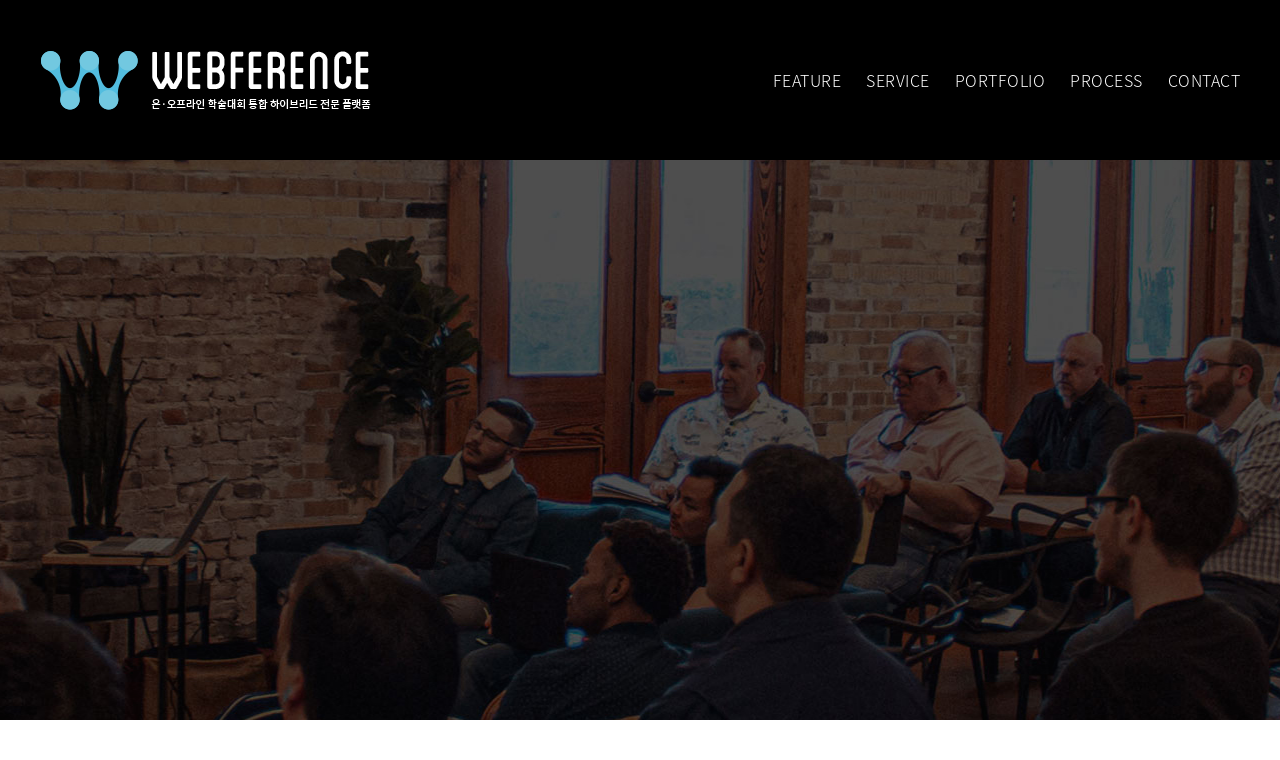

--- FILE ---
content_type: text/html; charset=UTF-8
request_url: http://web-ference.com/
body_size: 34752
content:
<!doctype html>
<html>
<head>
<meta charset="utf-8">
<title>WEBFERECNE -  온·오프라인 학술대회 통합 하이브리드 전문 플랫폼</title>
<meta name="viewport" content="width=device-width, initial-scale=1">
<meta name="format-detection" content="telephone=no" />
	
<meta name="naver-site-verification" content="8c86e82ed3d0826c2d849704d44dd315a2a9bc24" />
<meta name="description" content="웨비나, 웹퍼런스, 비대면 학술대회, 온라인 학술대회 전문 플랫폼 webference입니다.">
<meta name="keywords" content="웹퍼런스, 웨비나, 온라인 학술대회, 비대면 학술대회, 동영상 학술대회, 라이브 학술대회, webinar, webference, online conference, untact conference, live conference, video conference" >
<meta property="og:title" content="WEBFERECNE -  온·오프라인 학술대회 통합 하이브리드 전문 플랫폼">
<meta property="og:description" content="웨비나, 웹퍼런스, 비대면 학술대회, 온라인 학술대회 전문 플랫폼 webference입니다.">	
	<link rel="stylesheet" href="https://cdn.jsdelivr.net/npm/swiper/swiper-bundle.min.css" />	
<link rel="stylesheet" href="css/style.css">

<!-- 네이버폰트 -->
<link rel="stylesheet" href="//cdn.jsdelivr.net/npm/xeicon@2.3.3/xeicon.min.css">
<!-- //네이버폰트 -->

</head>

<body>

<header>
	<nav>
		<div id="brand">
			<div id="logo"><a href="#"><img src="images/logo.png" alt="웹퍼런스"></a></div>
		</div>
		<div id="menu">
			<div id="menu-toggle">
				<div id="menu-icon">
					<div class="bar"></div>
					<div class="bar"></div>
					<div class="bar"></div>
				</div>
			</div>
		  <ul>
			  <li><a href="#section00">FEATURE</a></li>
			  <li><a href="#section01">SERVICE</a></li>
			  <li><a href="#section02">PORTFOLIO</a></li>
			  <li><a href="#section03">PROCESS</a></li>
			  <li><a href="#section04">CONTACT</a></li>
		  </ul>
		</div>
	</nav>
	<div id="hero-section">
    <!-- ****************** 메인비주얼 ********************** -->
		<div id="mainVisual">
			<div class="main-visual-con">
				<div class="main-visual-item item-01" \>
					<div class="item-inner">
						<div class="main-visual-pc-img" style="background:#fff url(images/main_visual_01.jpg) no-repeat 80% top"></div>
						<div class="main-visual-m-img"><img src="images/main_visual_01_m.jpg" alt="" /></div>	<!-- 모바일이미지 -->
						<div class="main-visual-txt-con">
							<div class="main-visual-txt-inner area-box">
								<strong class="main-visual-txt1">학술ㆍ연구활동의 가치 실현,</strong>
								<p class="main-visual-txt2">WEBFERENCE</p>
								<p class="main-visual-txt3">온ㆍ오프라인 학술대회 통합 하이브리드 전문 플랫폼,<br>학술단체와 WEBFERENCE가 함께 만듭니다.</p>

							</div>
						</div>

					</div>
				</div>
				<div class="main-visual-item item-02">
					<div class="item-inner">
						<div class="main-visual-pc-img" style="background:#fff url(images/main_visual_02.jpg) no-repeat 80% top"></div>
						<div class="main-visual-m-img"><img src="images/main_visual_02_m.jpg" alt="" /></div>
						<div class="main-visual-txt-con">
							<div class="main-visual-txt-inner area-box">
								<strong class="main-visual-txt1">학술단체를 너무도 잘 알기에,</strong>
								<p class="main-visual-txt2">WEBFERENCE</p>
								<p class="main-visual-txt3">오직 학술단체를 위해 만들고,<br>오직 학술단체에만 제공됩니다.</p>
							</div>
						</div>
					</div>
				</div>
			</div>
		</div>
	</div>
</header>
		
<section id="section00">
    <h2>FEATURE</h2>
	<div class="feature">
		<div>
			<h3>온라인 접근성</h3>
			<ol>
				<li>언제, 어디서, 누구나 쉽게 접근 가능</li>
				<li>휴대폰, 태블릿, PC 등을 통해 오프라인의 현장감 그대로 영상 시청</li>
				<li>발표자료 게시, 실시간(녹화) 영상 연결, 질의응답, 이벤트, 출석체크 기능 활성화</li>
				<li>해외에 있는 누구라도 모두 함께 호흡할 수 있는 실시간 소통 채널</li>
			</ol>
		</div>
		<div>
			<h3>오프라인 영상 기록 및 아카이브 보관성</h3>
			<ol>
				<li>텍스트 한 줄로 기록되는 행사가 아닌 현장 live영상 송출 및 기록 보존</li>
				<li>녹화 방송 송출을 위한 사전 영상 녹화와 편집도 OK</li>
				<li>YouTube채널 운영을 통한 꾸준한 아카이빙</li>
				<li>지난 행사의 반복 재생, 회원과 이용자의 편의성 증대, 명확하고 손쉬운 증빙</li>
				<li>오프라인의 영상이 온라인 아카이브 데이터로 확장</li>
			</ol>
		</div>
		<div>
			<h3>Specialist</h3>
			<ol>
				<li>전문 플랫폼 자체 제작 및 관리 운영</li>
				<li>전문 인력과 방송 장비 fullsetting, 영상촬영팀 상시 대기</li>
				<li>신뢰도 높은 촬영 현장 leed, 완성도 높은 영상편집, 모든 것이 만족스러운 결과물</li>
				<li>신속하고 정확한 '학술대회자료집/학술지' 전문 편집ㆍ인쇄 시스템</li>
				<li>합리적 제작비는 기본, 그래서 다시 찾게 되는 WEBFERENCE</li>
			</ol>
		</div>
	</div>
	
	
</section>
<section id="section01">
	<h2>SERVICE</h2>
	<div class="service">
		<div class="item">
			<a href="#" id="basic_opener1">
				<h3 class="first">MODEL 1(VER2)</h3>
				<p>발표자료 게시 및 영상 연결 온라인학술대회 전문 플랫폼 제공</p>
				<button>자세히보기</button>
			</a>
		</div>
		
		<div class="item">
			<a href="#" id="basic_opener2">
				<h3>MODEL 2</h3>
				<p>학술대회 통합 홈페이지 제작</p>
				<button>자세히보기</button>
			</a>
		</div>
		
		<div class="item">
			<a href="#" id="basic_opener3">
				<h3>MODEL 3</h3>
				<p>'학술대회자료집/학술지' 전문 편집ㆍ인쇄</p>
				<button>자세히보기</button>
			</a>
		</div>
		
		<div class="item">
			<a href="#" id="basic_opener4">
				<h3>MODEL 4</h3>
				<p>실시간 영상촬영/녹화/중계</p>
				<button>자세히보기</button>
			</a>
		</div>
		
		<div class="item">
			<a href="#" id="basic_opener5">
				<h3>MODEL 5</h3>
				<p>웹퍼런스 온라인학술대회 플랫폼, 실시간 영상중계 패키지</p>
				<button>자세히보기</button>
			</a>
		</div>
		
		<div class="last">
			<a href="https://blog.naver.com/PostList.naver?blogId=webference&categoryNo=7&skinType=&skinId=&from=menu" target="_blank">
				<h3 class="icon"></h3>
				<p></p>
				<button>자세히보기</button>
			</a>
		</div>
		
	</div>
	
</section>
<section id="section02">
	<h2>PORTFOLIO</h2>
	<div class="portfolio">
		<!-- Swiper -->
		<div class="swiper mySwiper">
			<div class="swiper-wrapper">
												<div class="swiper-slide"><img src="/upload/portfolio/20250925142916675097_1024.png" alt="한국첨단기술융합학회" title="한국첨단기술융합학회"/></div>
								<div class="swiper-slide"><img src="/upload/portfolio/20250924144537631202_9704.png" alt="건강기능식품미래포럼" title="건강기능식품미래포럼"/></div>
								<div class="swiper-slide"><img src="/upload/portfolio/20250924144837431600_9442.png" alt="한국첨단기술융합학회" title="한국첨단기술융합학회"/></div>
								<div class="swiper-slide"><img src="/upload/portfolio/20241211163158377386_6387.png" alt="건강기능식품미래포럼" title="건강기능식품미래포럼"/></div>
								<div class="swiper-slide"><img src="/upload/portfolio/20241125154450529077_6886.png" alt="서울우리소리박물관" title="서울우리소리박물관"/></div>
								<div class="swiper-slide"><img src="/upload/portfolio/20241125113808618027_0925.png" alt="김수환추기경연구소" title="김수환추기경연구소"/></div>
								<div class="swiper-slide"><img src="/upload/portfolio/20240701142750442330_3578.png" alt="한국간호시뮬레이션학회" title="한국간호시뮬레이션학회"/></div>
								<div class="swiper-slide"><img src="/upload/portfolio/20240701142346183391_0683.png" alt="한국경영정보학회" title="한국경영정보학회"/></div>
								<div class="swiper-slide"><img src="/upload/portfolio/20240702174543873457_8821.png" alt="한국건강증진개발원" title="한국건강증진개발원"/></div>
								<div class="swiper-slide"><img src="/upload/portfolio/20240627110022530810_6201.png" alt="한국첨단기술융합학회" title="한국첨단기술융합학회"/></div>
								<div class="swiper-slide"><img src="/upload/portfolio/20241125155054068250_4378.png" alt="고려대학교 미디어학부" title="고려대학교 미디어학부"/></div>
								<div class="swiper-slide"><img src="/upload/portfolio/20240701141630409097_8473.png" alt="한국정신건강사회복지학회" title="한국정신건강사회복지학회"/></div>
								<div class="swiper-slide"><img src="/upload/portfolio/20240627105917689531_2988.png" alt="건강기능식품미래포럼" title="건강기능식품미래포럼"/></div>
								<div class="swiper-slide"><img src="/upload/portfolio/20240312095115278720_6546.png" alt="한국광고학회" title="한국광고학회"/></div>
								<div class="swiper-slide"><img src="/upload/portfolio/20240307164643346451_1951.png" alt="건강기능식품미래포럼" title="건강기능식품미래포럼"/></div>
								<div class="swiper-slide"><img src="/upload/portfolio/20240220101928355889_4958.png" alt="한국간호시뮬레이션학회" title="한국간호시뮬레이션학회"/></div>
								<div class="swiper-slide"><img src="/upload/portfolio/20231212112734797956_7020.png" alt="한국건강증진개발원" title="한국건강증진개발원"/></div>
								<div class="swiper-slide"><img src="/upload/portfolio/20231108101123947306_5972.png" alt="한국민간투자학회" title="한국민간투자학회"/></div>
								<div class="swiper-slide"><img src="/upload/portfolio/20231108100624335357_6074.png" alt="e-Bridge 연구회" title="e-Bridge 연구회"/></div>
								<div class="swiper-slide"><img src="/upload/portfolio/20231106093734366072_6785.png" alt="가톨릭대학교" title="가톨릭대학교"/></div>
								<div class="swiper-slide"><img src="/upload/portfolio/20231030093222733611_9500.png" alt="건강기능식품미래포럼" title="건강기능식품미래포럼"/></div>
								<div class="swiper-slide"><img src="/upload/portfolio/20230711115105944656_2599.jpg" alt="건강기능식품미래포럼" title="건강기능식품미래포럼"/></div>
								<div class="swiper-slide"><img src="/upload/portfolio/20230522135031611100_0970.gif" alt="한국정신건강사회복지학회" title="한국정신건강사회복지학회"/></div>
								<div class="swiper-slide"><img src="/upload/portfolio/20230822112406736669_3916.jpg" alt="한국경영정보학회" title="한국경영정보학회"/></div>
								<div class="swiper-slide"><img src="/upload/portfolio/20230504111909611358_7729.gif" alt="한국정신건강사회복지학회" title="한국정신건강사회복지학회"/></div>
								<div class="swiper-slide"><img src="/upload/portfolio/20230228134055420073_3672.jpg" alt="건강기능식품미래포럼" title="건강기능식품미래포럼"/></div>
								<div class="swiper-slide"><img src="/upload/portfolio/20230228133734270298_8723.jpg" alt="한국간호시뮬레이션학회" title="한국간호시뮬레이션학회"/></div>
								<div class="swiper-slide"><img src="/upload/portfolio/20230130114907488496_4614.jpg" alt="중앙대" title="중앙대"/></div>
								<div class="swiper-slide"><img src="/upload/portfolio/20230118094558066810_9457.png" alt="한국외국어대학교 중남미연구소" title="한국외국어대학교 중남미연구소"/></div>
								<div class="swiper-slide"><img src="/upload/portfolio/20221222175010283026_2085.jpg" alt="한국첨단기술융합학회" title="한국첨단기술융합학회"/></div>
								<div class="swiper-slide"><img src="/upload/portfolio/20221222175529534278_7969.png" alt="한국간호시뮬레이션학회" title="한국간호시뮬레이션학회"/></div>
								<div class="swiper-slide"><img src="/upload/portfolio/20221212163230401246_4380.png" alt="한국기계가공학회" title="한국기계가공학회"/></div>
								<div class="swiper-slide"><img src="/upload/portfolio/20221205092312711741_0099.png" alt="김수환추기경연구소" title="김수환추기경연구소"/></div>
								<div class="swiper-slide"><img src="/upload/portfolio/20221121110442177172_1027.png" alt="한국경영정보학회" title="한국경영정보학회"/></div>
								<div class="swiper-slide"><img src="/upload/portfolio/20221102173654695741_8120.png" alt="서울대학교 지속가능발전연구소" title="서울대학교 지속가능발전연구소"/></div>
								<div class="swiper-slide"><img src="/upload/portfolio/20221019162947178751_8187.png" alt="한국이민학회" title="한국이민학회"/></div>
								<div class="swiper-slide"><img src="/upload/portfolio/20221018132350384281_6131.png" alt="한국예이츠학회" title="한국예이츠학회"/></div>
								<div class="swiper-slide"><img src="/upload/portfolio/20221006154240402285_8669.jpg" alt="한국건강증진개발원" title="한국건강증진개발원"/></div>
								<div class="swiper-slide"><img src="/upload/portfolio/20221006154158172688_1343.jpg" alt="한국산업경영시스템학회" title="한국산업경영시스템학회"/></div>
								<div class="swiper-slide"><img src="/upload/portfolio/20221006154125886596_2243.jpg" alt="한국ITS학회" title="한국ITS학회"/></div>
								<div class="swiper-slide"><img src="/upload/portfolio/20221006154231557081_9617.jpg" alt="한국건강증진개발원" title="한국건강증진개발원"/></div>
								<div class="swiper-slide"><img src="/upload/portfolio/20221006154102346421_3123.jpg" alt="한국경영정보학회" title="한국경영정보학회"/></div>
								<div class="swiper-slide"><img src="/upload/portfolio/20221006154015213341_9051.jpg" alt="한국경영과학회" title="한국경영과학회"/></div>
								<div class="swiper-slide"><img src="/upload/portfolio/20221006153943152705_1120.jpg" alt="한국정신건강사회복지학회" title="한국정신건강사회복지학회"/></div>
								<div class="swiper-slide"><img src="/upload/portfolio/20221006153926236513_7305.jpg" alt="ICTM-MEA 월드뮤직센터" title="ICTM-MEA 월드뮤직센터"/></div>
								<div class="swiper-slide"><img src="/upload/portfolio/20221006153909070823_1748.jpg" alt="한국기계가공학회" title="한국기계가공학회"/></div>
								<div class="swiper-slide"><img src="/upload/portfolio/20221006153836989470_6157.jpg" alt="한국도로학회" title="한국도로학회"/></div>
								<div class="swiper-slide"><img src="/upload/portfolio/20221006153816338405_6752.jpg" alt="한국공간구조학회" title="한국공간구조학회"/></div>
								<div class="swiper-slide"><img src="/upload/portfolio/20221006153757374079_5541.jpg" alt="한국경영정보학회" title="한국경영정보학회"/></div>
								<div class="swiper-slide"><img src="/upload/portfolio/20221006152957045743_9473.jpg" alt="한국사회복지학회" title="한국사회복지학회"/></div>
								<div class="swiper-slide"><img src="/upload/portfolio/20221006152922423076_5080.jpg" alt="한국이민학회" title="한국이민학회"/></div>
								<div class="swiper-slide"><img src="/upload/portfolio/20221006152702483507_9824.jpg" alt="한국과학기술학회" title="한국과학기술학회"/></div>
								<div class="swiper-slide"><img src="/upload/portfolio/20221006152723433784_7069.jpg" alt="한국미용학회" title="한국미용학회"/></div>
								<div class="swiper-slide"><img src="/upload/portfolio/20221006153740915495_2945.jpg" alt="한국강구조학회" title="한국강구조학회"/></div>
								
			</div>
			<div class="swiper-button-next"></div>
			<div class="swiper-button-prev"></div>
			<div class="swiper-pagination"></div>
		</div>

		<!-- Swiper JS -->
		<script src="https://cdn.jsdelivr.net/npm/swiper/swiper-bundle.min.js"></script>
		<p class="swiper_pc">
			<script>
			  var swiper = new Swiper(".mySwiper", {
				  autoplay: {
				  delay: 3500,
				  disableOnInteraction: false
				  },
				  spaceBetween: 0,
				  pagination: {
				  el: ".swiper-pagination",
				  clickable: true,
				 },
				  navigation: {
				  nextEl: ".swiper-button-next",
				  prevEl: ".swiper-button-prev",
				 },
				 breakpoints: {
					// 화면의 넓이가 1000px 이상일 때
					1000: {
						slidesPerView: 3,
					  	grid: {
						rows: 2
						}
					},
					// 화면의 넓이가 768px 이상일 때
					768: {
					  	slidesPerView: 2,
						grid: {
						rows: 2,
						}
					},
					// 화면의 넓이가 600px 이상일 때
					600: {
					  	slidesPerView: 2,
						grid: {
						rows: 2,
						}
					},
					// 화면의 넓이가 320px 이상일 때
					320: {
					  	slidesPerView: 1,
						grid: {
						rows: 3,
						}
					}
			  	}
			  });
			</script>
		</p>
		
		
	</div>
	
	
	
	
</section>
<section id="section03">
	<h2>PROCESS</h2>
        <div class="process-list">
            <ul>
                <span class="process-line"></span>
                <span class="process-line m-line"></span>
                <li class="position1 active move-q-left">
					<span class="icon"><img src="images/ic01.png" alt="" /></span>
					<span class="dot"></span><strong><em>01</em>문의/상담</strong>
				</li>
                <li class="position2 move-q-left move-left-02">
					<span class="icon"><img src="images/ic02.png" alt="" /></span>
					<span class="dot"></span><strong><em>02</em>제안/견적</strong>
				</li>
                <li class="position3 move-q-left move-left-03">
					<span class="icon"><img src="images/ic03.png" alt="" /></span>
					<span class="dot"></span><strong><em>03</em>계약</strong>
				</li>
                <li class="position4 move-q-left move-left-04">
					<span class="icon"><img src="images/ic04.png" alt="" /></span>
					<span class="dot"></span><strong><em>04</em>회의/구축자료 확정</strong>
				</li>
                <li class="position5 move-q-left move-left-05"><span class="icon">
					<img src="images/ic05.png" alt="" /></span>
					<span class="dot"></span><strong><em>05</em>제작/오픈(홈페이지)<br>촬영(라이브)</strong>
				</li>
				
            </ul>
        </div>
	
</section>

<section id="section04">
	<h2>CONTACT</h2>
	<div class="contact">
		
		<form name="form" method="post" action="" id="form">
		<div class="contLeft">
			<dl>
                <dt>※ 서비스 선택 (중복체크 가능)</dt>
                <dd>
                    <span><input type="checkbox" class="service1" name="service1" id="service1" value="A" /> <label for="service1">MODEL 1</label></span>
                    <span><input type="checkbox" class="service1" name="service2" id="service2" value="B" /> <label for="service2">MODEL 2</label></span>
                    <span><input type="checkbox" class="service1" name="service3" id="service3" value="C" /> <label for="service3">MODEL 3</label></span>
                    <span><input type="checkbox" class="service1" name="service4" id="service4" value="D" /> <label for="service4">MODEL 4</label></span>
                    <span><input type="checkbox" class="service1" name="service5" id="service5" value="E" onclick="javascript:check_view()"/> <label for="service5">MODEL 5</label></span>

                </dd>
            </dl> 
            <div id="s5_view" class="s5_view" style="display:none;">
                - 모델5는 '모델1+영상촬영'으로 구성되며 이 중, 영상촬영은 의뢰기관과 웹퍼런스의 전문 협력업체가 직접 소통하여 진행됩니다.<br>
                - 웹퍼런스는 영상촬영에 대한 권한 및 참여, 진행, 개입, 정산 등의 책임을 갖지 않습니다.
            </div>               
            
            <dl>
                <dt>※ 기관명 (필수입력)</dt>
                <dd><input type="text" name="company" id="company" value="" class="required" prefix="기관명을" /></dd>
            </dl>
                
            <dl>
                <dt>※ 담당자 (필수입력)</dt>
                <dd><input type="text" name="username" id="username" value="" class="required" prefix="담당자명을" /></dd>
            </dl>

            <dl>
                <dt>※ 연락처 (필수입력)</dt>
                <dd><input type="text" name="phone" id="phone" value=""  class="required" prefix="연락처를" /></dd>
            </dl>

            <dl>
                <dt>※ 메일 주소 (필수입력)</dt>
                <dd><input type="text" name="email" id="email" value="" onBlur="javascript:emailchk()"  class="required" prefix="메일 주소를" /> </dd>
            </dl>
		</div>
			
		<div class="contRight">
			<dl>
				<dt>※ 행사명칭</dt>
				<dd><input type="text" name="title" id="title" value="" prefix="행사명칭을" /></dd>
			</dl>

            <dl>
				<dt>※ 행사일정</dt>
				<dd>
					<p>
						<select name="start_date1" id="start_date1">
													<option value="2025">2025</option>
													<option value="2026">2026</option>
													<option value="2027">2027</option>
													<option value="2028">2028</option>
													<option value="2029">2029</option>
													<option value="2030">2030</option>
													<option value="2031">2031</option>
													<option value="2032">2032</option>
													<option value="2033">2033</option>
													<option value="2034">2034</option>
						                                 
						</select>
						년
						<select name="start_date2" id="start_date2">
													<option value="1">1</option>
													<option value="2">2</option>
													<option value="3">3</option>
													<option value="4">4</option>
													<option value="5">5</option>
													<option value="6">6</option>
													<option value="7">7</option>
													<option value="8">8</option>
													<option value="9">9</option>
													<option value="10">10</option>
													<option value="11">11</option>
													<option value="12">12</option>
						 
						</select>
						월
						<select name="start_date3" id="start_date3">
													<option value="1">1</option>
													<option value="2">2</option>
													<option value="3">3</option>
													<option value="4">4</option>
													<option value="5">5</option>
													<option value="6">6</option>
													<option value="7">7</option>
													<option value="8">8</option>
													<option value="9">9</option>
													<option value="10">10</option>
													<option value="11">11</option>
													<option value="12">12</option>
													<option value="13">13</option>
													<option value="14">14</option>
													<option value="15">15</option>
													<option value="16">16</option>
													<option value="17">17</option>
													<option value="18">18</option>
													<option value="19">19</option>
													<option value="20">20</option>
													<option value="21">21</option>
													<option value="22">22</option>
													<option value="23">23</option>
													<option value="24">24</option>
													<option value="25">25</option>
													<option value="26">26</option>
													<option value="27">27</option>
													<option value="28">28</option>
													<option value="29">29</option>
													<option value="30">30</option>
													<option value="31">31</option>
						 
						</select>
						일
					</p>
					<p>~</p>
					<p>
						<select name="end_date1" id="end_date1">
													<option value="2025">2025</option>
													<option value="2026">2026</option>
													<option value="2027">2027</option>
													<option value="2028">2028</option>
													<option value="2029">2029</option>
													<option value="2030">2030</option>
													<option value="2031">2031</option>
													<option value="2032">2032</option>
													<option value="2033">2033</option>
													<option value="2034">2034</option>
						                                 
						</select>                            
						년
						<select name="end_date2" id="end_date2">
													<option value="1">1</option>
													<option value="2">2</option>
													<option value="3">3</option>
													<option value="4">4</option>
													<option value="5">5</option>
													<option value="6">6</option>
													<option value="7">7</option>
													<option value="8">8</option>
													<option value="9">9</option>
													<option value="10">10</option>
													<option value="11">11</option>
													<option value="12">12</option>
						 
						</select>
						월
						<select name="end_date3" id="end_date3">
													<option value="1">1</option>
													<option value="2">2</option>
													<option value="3">3</option>
													<option value="4">4</option>
													<option value="5">5</option>
													<option value="6">6</option>
													<option value="7">7</option>
													<option value="8">8</option>
													<option value="9">9</option>
													<option value="10">10</option>
													<option value="11">11</option>
													<option value="12">12</option>
													<option value="13">13</option>
													<option value="14">14</option>
													<option value="15">15</option>
													<option value="16">16</option>
													<option value="17">17</option>
													<option value="18">18</option>
													<option value="19">19</option>
													<option value="20">20</option>
													<option value="21">21</option>
													<option value="22">22</option>
													<option value="23">23</option>
													<option value="24">24</option>
													<option value="25">25</option>
													<option value="26">26</option>
													<option value="27">27</option>
													<option value="28">28</option>
													<option value="29">29</option>
													<option value="30">30</option>
													<option value="31">31</option>
						 
						</select>                            
						일
					</p>
				</dd>
            </dl>
			<dl>
				<dt>※ 문의내용</dt>
				<dd>
					<textarea name="context" id="context" cols="45" rows="5"></textarea>
				</dd>
			</dl>
			
			<div class="btn">
				<a href="javascript:saveFunc()" id="uploadBtn">문의하기</a>
                <a href="javascript:resetFunc()">다시쓰기</a>
			</div>
		</div>
			
		</form>
	</div>
	
	
	
</section>
	
<div id="basic1" class="modal-content">
	<h3>MODEL 1 (VER2) : 발표자료 게시 및 영상 연결 온라인학술대회 전문 플랫폼 제공</h3>
	<p>발표자료 게시, 실시간(녹화) 영상 연결, 질의응답, 이벤트, 출석체크</p>
	<div class="swiper-container">
		<div class="swiper-wrapper">
					<div class="swiper-slide"><img src="images/service01_1.jpg" alt=""></div>
					<div class="swiper-slide"><img src="images/service01_2.jpg" alt=""></div>
					<div class="swiper-slide"><img src="images/service01_3.jpg" alt=""></div>
					<div class="swiper-slide"><img src="images/service01_4.jpg" alt=""></div>
					<div class="swiper-slide"><img src="images/service01_5.jpg" alt=""></div>
					<div class="swiper-slide"><img src="images/service01_6.jpg" alt=""></div>
				</div>
		<!-- Add Pagination -->
		<div class="swiper-pagination"></div>
		<!-- Add Arrows-->
		<div class="swiper-button-next"></div>
		<div class="swiper-button-prev"></div>
	</div>
	<button type="button" id="basic_ok1" class="close">닫기</button>
</div>

<div id="basic2" class="modal-content">
	<h3>MODEL 2 : 학술대회 통합 홈페이지 제작</h3>
	<p>사전등록, 초록접수, 논문접수, 전자결제시스템, 회원관리</p>
	<div class="swiper-container">
		<div class="swiper-wrapper">
					<div class="swiper-slide"><img src="images/service02_1.jpg" alt=""></div>
					<div class="swiper-slide"><img src="images/service02_2.jpg" alt=""></div>
					<div class="swiper-slide"><img src="images/service02_3.jpg" alt=""></div>
					<div class="swiper-slide"><img src="images/service02_4.jpg" alt=""></div>
					<div class="swiper-slide"><img src="images/service02_5.jpg" alt=""></div>
					<div class="swiper-slide"><img src="images/service02_6.jpg" alt=""></div>
					<div class="swiper-slide"><img src="images/service02_7.jpg" alt=""></div>
					<div class="swiper-slide"><img src="images/service02_8.jpg" alt=""></div>
					<div class="swiper-slide"><img src="images/service02_9.jpg" alt=""></div>
				</div>
		<!-- Add Pagination -->
		<div class="swiper-pagination"></div>
		<!-- Add Arrows-->
		<div class="swiper-button-next"></div>
		<div class="swiper-button-prev"></div>
	</div>
	<button type="button" id="basic_ok2" class="close">닫기</button>
</div>
	
<div id="basic3" class="modal-content">
	<h3>MODEL 3 : '학술대회자료집/학술지' 전문 편집ㆍ인쇄</h3>
	<p>전자출판, 전산편집, 인쇄, 출판, 배송 등 전문 편집과 모든 인쇄·출판 가능</p>
	<div class="swiper-container">
		<div class="swiper-wrapper">
					<div class="swiper-slide"><img src="images/service03_1.jpg" alt=""></div>
					<div class="swiper-slide"><img src="images/service03_2.jpg" alt=""></div>
					<div class="swiper-slide"><img src="images/service03_3.jpg" alt=""></div>
					<div class="swiper-slide"><img src="images/service03_4.jpg" alt=""></div>
					<div class="swiper-slide"><img src="images/service03_5.jpg" alt=""></div>
					<div class="swiper-slide"><img src="images/service03_6.jpg" alt=""></div>
					<div class="swiper-slide"><img src="images/service03_7.jpg" alt=""></div>
					<div class="swiper-slide"><img src="images/service03_8.jpg" alt=""></div>
					<div class="swiper-slide"><img src="images/service03_9.jpg" alt=""></div>
					<div class="swiper-slide"><img src="images/service03_10.jpg" alt=""></div>
					<div class="swiper-slide"><img src="images/service03_11.jpg" alt=""></div>
					<div class="swiper-slide"><img src="images/service03_12.jpg" alt=""></div>
					<div class="swiper-slide"><img src="images/service03_13.jpg" alt=""></div>
					<div class="swiper-slide"><img src="images/service03_14.jpg" alt=""></div>
				</div>
		<!-- Add Pagination -->
		<div class="swiper-pagination"></div>
		<!-- Add Arrows-->
		<div class="swiper-button-next"></div>
		<div class="swiper-button-prev"></div>
	</div>
	<button type="button" id="basic_ok3" class="close">닫기</button>
</div>
	
<div id="basic4" class="modal-content">
	<h3>MODEL 4 : 실시간 영상촬영/녹화/중계</h3>
	<p>
		- 온라인 학술대회, 총회, 세미나, 포럼 등 학술단체 행사 전문 촬영/녹화/중계<br>
		- 실시간 영상 촬영/녹화/중계는 의뢰기관과 웹퍼런스의 전문 협력업체가 직접 소통하여 진행됩니다.<br>
		- 웹퍼런스는 영상촬영에 대한 권한 및 참여, 진행, 개입, 정산 등의 책임을 갖지 않습니다.
	</p>
	<div class="swiper-container">
		<div class="swiper-wrapper">
					<div class="swiper-slide"><img src="images/service04_1.jpg" alt=""></div>
					<div class="swiper-slide"><img src="images/service04_2.jpg" alt=""></div>
					<div class="swiper-slide"><img src="images/service04_3.jpg" alt=""></div>
					<div class="swiper-slide"><img src="images/service04_4.jpg" alt=""></div>
					<div class="swiper-slide"><img src="images/service04_5.jpg" alt=""></div>
					<div class="swiper-slide"><img src="images/service04_6.jpg" alt=""></div>
					<div class="swiper-slide"><img src="images/service04_7.jpg" alt=""></div>
					<div class="swiper-slide"><img src="images/service04_8.jpg" alt=""></div>
				</div>
		<!-- Add Pagination -->
		<div class="swiper-pagination"></div>
		<!-- Add Arrows-->
		<div class="swiper-button-next"></div>
		<div class="swiper-button-prev"></div>
	</div>
	<button type="button" id="basic_ok4" class="close">닫기</button>
</div>

	<div id="basic5" class="modal-content">
	<h3>MODEL 5 : 웹퍼런스 온라인학술대회 플랫폼, 실시간 영상중계 패키지</h3>
	<p>
		- MODEL1 + MODEL4 / 온라인학술대회 전문 플랫폼 제공, 온라인 라이브 방송, 현장 당일 촬영 및 방송 송출<br>
		- 모델5는 '모델1+모델4'로 구성되며, 영상 촬영/녹화/중계는 의뢰기관과 웹퍼런스의 전문 협력업체가 직접 소통하여 진행됩니다.<br>
		- 웹퍼런스는 영상촬영에 대한 권한 및 참여, 진행, 개입, 정산 등의 책임을 갖지 않습니다.
	</p>
	<div class="swiper-container">
		<div class="swiper-wrapper">
					<div class="swiper-slide"><img src="images/service05_1.jpg" alt=""></div>
					<div class="swiper-slide"><img src="images/service05_2.jpg" alt=""></div>
					<div class="swiper-slide"><img src="images/service05_3.jpg" alt=""></div>
					<div class="swiper-slide"><img src="images/service05_4.jpg" alt=""></div>
					<div class="swiper-slide"><img src="images/service05_5.jpg" alt=""></div>
				</div>
		<!-- Add Pagination -->
		<div class="swiper-pagination"></div>
		<!-- Add Arrows-->
		<div class="swiper-button-next"></div>
		<div class="swiper-button-prev"></div>
	</div>
	<button type="button" id="basic_ok5" class="close">닫기</button>
</div>
	
<footer>
	<div>
		<p class="info"><span>Tel. 070-4603-5280</span> <span>e-mail: <a href="mailto:webference@naver.com">webference@naver.com</a></span></p>
		<p class="copyright"><span>COPYRIGHT. 2022 <b>WEBFERENCE</b>. ALL RIGHT RESERVED.</span></p>
	</div>	
</footer>
<img src="images/ic_top.png" alt="top" id="top" class="ic_top" style="display:none;">	
<script src="https://code.jquery.com/jquery-3.3.1.min.js" integrity="sha384-tsQFqpEReu7ZLhBV2VZlAu7zcOV+rXbYlF2cqB8txI/8aZajjp4Bqd+V6D5IgvKT" crossorigin="anonymous"></script>
<script src="js/slick.js"></script>
<script src="js/jquery-simple-modal.js"></script>
<script src="js/jquery.modal.js"></script>
<script src="js/main.js"></script>
<script src="js/contact.js"></script>
	

<script>
	function check_view(){
		var obj = $("[name=service5]").filter(":checked").val();	
		if(obj == "E"){
			$("#s5_view").show();
		}else{
			$("#s5_view").hide();
		}	
	}
	
	$(function(){
		menu_bind();
		mainVisual_bind();
		process_bind();
		serviceModal_bind();
		model_service_popup_bind();
		
	});
</script>

	
	
</body>
</html>


--- FILE ---
content_type: text/css
request_url: http://web-ference.com/css/style.css
body_size: 197
content:
 	@import url(default.css);
	@import url(main.css);
	@import url(slick.css);
	
	@import url(swiper.min.css);
	/*
	@import url(board.css);
	@import url(sub.css);
	@import url(member.css);
	*/
   
	


--- FILE ---
content_type: text/css
request_url: http://web-ference.com/css/default.css
body_size: 6910
content:
@charset "utf-8";

/* NOTO SANS */
@import url('https://fonts.googleapis.com/css2?family=Noto+Sans+KR:wght@100;300;400;500;700;900&display=swap');

@font-face {font-family: 'Noto Sans KR';font-style: normal;font-weight: 100;src: url(//fonts.gstatic.com/ea/notosanskr/v2/NotoSansKR-Thin.woff2) format('woff2'),url(//fonts.gstatic.com/ea/notosanskr/v2/NotoSansKR-Thin.woff) format('woff'),url(//fonts.gstatic.com/ea/notosanskr/v2/NotoSansKR-Thin.otf) format('opentype');}

@font-face {font-family: 'Noto Sans KR';font-style: normal;font-weight: 300;src: url(//fonts.gstatic.com/ea/notosanskr/v2/NotoSansKR-Light.woff2) format('woff2'),url(//fonts.gstatic.com/ea/notosanskr/v2/NotoSansKR-Light.woff) format('woff'),url(//fonts.gstatic.com/ea/notosanskr/v2/NotoSansKR-Light.otf) format('opentype');}

@font-face {font-family: 'Noto Sans KR';font-style: normal;font-weight: 400;src: url(//fonts.gstatic.com/ea/notosanskr/v2/NotoSansKR-Regular.woff2) format('woff2'),url(//fonts.gstatic.com/ea/notosanskr/v2/NotoSansKR-Regular.woff) format('woff'),url(//fonts.gstatic.com/ea/notosanskr/v2/NotoSansKR-Regular.otf) format('opentype');}

@font-face {font-family: 'Noto Sans KR';font-style: normal;font-weight: 500;src: url(//fonts.gstatic.com/ea/notosanskr/v2/NotoSansKR-Medium.woff2) format('woff2'),url(//fonts.gstatic.com/ea/notosanskr/v2/NotoSansKR-Medium.woff) format('woff'),url(//fonts.gstatic.com/ea/notosanskr/v2/NotoSansKR-Medium.otf) format('opentype');}

@font-face {font-family: 'Noto Sans KR';font-style: normal;font-weight: 700;src: url(//fonts.gstatic.com/ea/notosanskr/v2/NotoSansKR-Bold.woff2) format('woff2'),url(//fonts.gstatic.com/ea/notosanskr/v2/NotoSansKR-Bold.woff) format('woff'),url(//fonts.gstatic.com/ea/notosanskr/v2/NotoSansKR-Bold.otf) format('opentype');}

@font-face {font-family: 'Noto Sans KR';font-style: normal;font-weight: 900;src: url(//fonts.gstatic.com/ea/notosanskr/v2/NotoSansKR-Black.woff2) format('woff2'),url(//fonts.gstatic.com/ea/notosanskr/v2/NotoSansKR-Black.woff) format('woff'),url(//fonts.gstatic.com/ea/notosanskr/v2/NotoSansKR-Black.otf) format('opentype');}

/* GMARKET SANS */

@font-face {
    font-family: 'GmarketSansMedium'; font-style: normal; font-weight: 500;
    src: local('Gmarket Sans Medium'), local('GmarketSans-Medium'),
	url('http://script.ebay.co.kr/fonts/GmarketSansMedium.woff2') format('woff2'),
	url('http://script.ebay.co.kr/fonts/GmarketSansMedium.woff') format('woff');
	
}

@font-face {
    font-family: 'GmarketSansLight'; font-style: normal; font-weight: 300;
    src: local('Gmarket Sans Light'), local('GmarketSans-Light'),
	url('http://script.ebay.co.kr/fonts/GmarketSansLight.woff2') format('woff2'),
	url('http://script.ebay.co.kr/fonts/GmarketSansLight.woff') format('woff');
	
}

@font-face {
    font-family: 'GmarketSansBold'; font-style: normal; font-weight: 700;
    src: local('Gmarket Sans Bold'), local('GmarketSans-Bold'),
	url('http://script.ebay.co.kr/fonts/GmarketSansBold.woff2') format('woff2'),
	url('http://script.ebay.co.kr/fonts/GmarketSansBold.woff') format('woff');
	
}

/* base */

*, *::before, *::after{-webkit-box-sizing:inherit;box-sizing:inherit;}

*{margin:0; padding:0; font-family:'Noto Sans KR', sans-serif; font-weight: 300; -webkit-text-size-adjust:none;}

html { overflow:scroll; -webkit-box-sizing:border-box;box-sizing:border-box; font-size:10px; }

 
body {
	color:#535353;
	text-shadow:none;
	font-size:1.5rem;
	line-height:160%;
	min-width: 320px;
	letter-spacing:0.5px;
	overflow-x: hidden;

	}

body, div, dl, dt, dd, ul, ol, li, h1, h2, h3, h4, h5, h6, pre, form, fieldset, textarea, p, th, td {padding:0; margin:0;}
ol, ul, li, dl, dt, dd {list-style:none;}
h1, h2, h3, h4, h5, h6 {font-weight:normal;	font-size:100%;}
form, fieldset, img {border:0;}
address, caption, em {font-weight:normal; font-style:normal;} 
legend, caption {display:none;}

/* anchor */
a{text-decoration:none; color:#535353;}

table{width:100%;border-collapse:collapse;border-spacing:0;table-layout:fixed;word-break:break-all;}
table th, table td{vertical-align:middle;}

select {height:35px; margin:0; border: 1px solid #dcdcdc; padding:0; font-size:1.4rem; vertical-align:middle; color:#464646;}
input[type='text'],
input[type='password'],
input[type='file'],
input[type='search'] {height:40px; line-height:40px; font-size:1.4rem; margin:0; border:1px solid #dcdcdc; color:#464646; padding:0 0 0 1%; vertical-align: middle;background:#fff;}

img,input,label{vertical-align:middle;}
select {height:40px; margin:0; border: 1px solid #dcdcdc; padding:0 10px; font-size:1.4rem; vertical-align:middle; color:#464646; background: none;}
textarea {border:1px solid #dcdcdc; color:#464646; font-size:1.4rem; line-height:18px; padding:5px; overflow-y:auto; resize:none;}

button:focus {outline:none; }
input:focus {outline:none; }
textarea:focus {outline:none; }


*, *::before, *::after{-webkit-box-sizing:inherit;box-sizing:inherit;}

.blind{overflow:hidden;position:absolute;top:0;left:0;width:1px;height:1px;font-size:0;line-height:0}
.clear { clear:both; }
.td { text-align: inherit !important; }
.tl { text-align: left !important; }
.tr { text-align: right !important; }
.tc { text-align: center !important; }

.fl { float: left !important;; }
.fr { float: right !important;; }
.bold { font-weight:600;  color:#333; }
.it { font-style:italic;}


input::-webkit-input-placeholder { color:#c3c3c3; font-size:1.4rem; }
input:-ms-input-placeholder { color:#c3c3c3; font-size:1.4rem; }

.mt70  { margin-top:70px !important; }
.mt60  { margin-top:60px !important; }
.mt50  { margin-top:50px !important; }
.mt40  { margin-top:40px !important; }
.mt30  { margin-top:30px !important; }
.mt20  { margin-top:20px !important; }
.mt10  { margin-top:10px !important; }
.mt5   { margin-top:5px !important; }

.mb50  { margin-bottom:50px !important; }
.mb40  { margin-bottom:40px !important; }
.mb30  { margin-bottom:30px !important; }
.mb20  { margin-bottom:20px !important; }
.mb10  { margin-bottom:10px !important; }
.mb5   { margin-bottom:5px !important; }

.pt50  { padding-top:50px !important; }
.pt40  { padding-top:40px !important; }
.pt30  { padding-top:30px !important; }
.pt20  { padding-top:20px !important; }
.pt10  { padding-top:10px !important; }
.pt5   { padding-top:5px !important; }

.pb50  { padding-bottom:50px !important; }
.pb40  { padding-bottom:40px !important; }
.pb30  { padding-bottom:30px !important; }
.pb20  { padding-bottom:20px !important; }
.pb10  { padding-bottom:10px !important; }
.pb5   { padding-bottom:5px !important; }

.po_r   {position:relative !important; }

a.link  {   }
a.link:hover {  text-decoration:underline;}

input, textarea, button { /*appearance: none; -moz-appearance: none;-webkit-appearance: none;*/  border-radius: 0; -webkit-border-radius: 0; -moz-border-radius: 0; }
input {     -webkit-border-radius: 0; border:1px solid #ccc;}
select {    -webkit-border-radius: 0;}




--- FILE ---
content_type: text/css
request_url: http://web-ference.com/css/main.css
body_size: 33204
content:
@charset "utf-8";



/* ******************  메인 비주얼 ********************** */
#mainVisual{overflow:hidden; width:100%; height:800px; position:relative;}	/* 비주얼높이값 이미지에맞게 수정 */
#mainVisual .main-visual-item > .item-inner{margin-bottom: 0px; display: block; width: 100%; height: 740px; margin-bottom: 60px; cursor: initial;}
#mainVisual.full-height{height:890px;}
.main-visual-con .slick-track,
.main-visual-con .slick-list {
	 -webkit-perspective: 2000;
	-webkit-backface-visibility: hidden;
}
.main-visual-con, 
.main-visual-con .slick-list,  
.main-visual-con .slick-track, 
.main-visual-item{
	height:100%;
}
.main-visual-con{z-index:1;}
/* 메인 비주얼 :: 이미지 */
.main-visual-item{position:relative;}
.main-visual-item .main-visual-pc-img{
	width:100%;
	height:100%;
	background-size:cover !important;
}
.main-visual-item .main-visual-m-img{display:none;}

/* 메인 비주얼 :: 텍스트 */
.main-visual-item .main-visual-txt-con{position:absolute; top:50%; right:10%;  margin-top:-200px; z-index: 1;} /* margin-top은 조정 (텍스트영역 높이의 반) */
.main-visual-item .main-visual-txt-con .main-visual-txt1,
.main-visual-item .main-visual-txt-con .main-visual-txt2,
.main-visual-item .main-visual-txt-con .main-visual-txt3{
	padding-left: 30px;
	opacity:0;filter:Alpha(opacity=0);
	-ms-transform: translateX(-50px); 
    -o-transform: translateX(-50px); 
    -moz-transform: translateX(-50px);
    -webkit-transform: translateX(-50px); 
     transform: translateX(-50px);
	-webkit-transition:opacity 1.0s, transform 1.0s;
	-moz-transition:opacity 1.0s, transform 1.0s;
	-o-transition:opacity 1.0s, transform 1.0s;
	-ms-transition:opacity 1.0s, transform 1.0s;
	transition:opacity 1.0s, transform 1.0s;
}
.main-visual-item .main-visual-txt-con .main-visual-txt1{display:block; font-size: 30px; font-family: 'GmarketSansLight'; margin-bottom:25px; }
.main-visual-item .main-visual-txt-con .main-visual-txt2{font-size:70px; font-family: 'GmarketSansBold'; line-height: 85px; letter-spacing:0.5px; font-weight: 900; color:#000; margin-bottom:15px; -webkit-transition-delay:0.3s;-moz-transition-delay:0.3s;-o-transition-delay:0.3s;-ms-transition-delay:0.3s;transition-delay:0.3s;}
.main-visual-item .main-visual-txt-con .main-visual-txt3{font-size:20px; font-family: 'GmarketSansLight'; line-height: 40px; color:#000; line-height:40px; margin-bottom:35px; -webkit-transition-delay:0.5s;-moz-transition-delay:0.5s;-o-transition-delay:0.5s;-ms-transition-delay:0.5s;transition-delay:0.5s;}

/* 각각 비주얼 추가 css */
/* item-01 */
.main-visual-item.item-01 .main-visual-txt-con .main-visual-txt1{ color: #fff; text-align: right; }
.main-visual-item.item-01 .main-visual-txt-con .main-visual-txt2{ color: #53bcde; text-align: right;}
.main-visual-item.item-01 .main-visual-txt-con .main-visual-txt2 .fc-green{font-weight: 900; color: #53bcde;}
.main-visual-item.item-01 .main-visual-txt-con .main-visual-txt2 .fc-blue{font-weight: 900; color: #fff;}
.main-visual-item.item-01 .main-visual-txt-con .main-visual-txt3{ color: #fff; text-align: right;}

/* item-02 */
.main-visual-item.item-02 .main-visual-txt-con .main-visual-txt1{ color: #fff; text-align: right; }
.main-visual-item.item-02 .main-visual-txt-con .main-visual-txt2{ color: #53bcde; text-align: right;}
.main-visual-item.item-02 .main-visual-txt-con .main-visual-txt2 .fc-green{font-weight: 900; color: #53bcde;}
.main-visual-item.item-02 .main-visual-txt-con .main-visual-txt2 .fc-blue{font-weight: 900; color: #fff;}
.main-visual-item.item-02 .main-visual-txt-con .main-visual-txt3{ color: #fff; text-align: right;}

/* 제품 이미지 추가 css */
/* 공통 */
.main-visual-item .main-visual-prd-con{position: absolute; top:50%; left:0px; width:100%;}
.main-visual-item .main-visual-prd-con .main-visual-prd-inner{text-align: right;}
.main-visual-item.item-02 .main-visual-prd-con .prd-img img, .main-visual-item.item-03 .main-visual-prd-con .prd-img img{height: 100%;}
/* item-02 */
.main-visual-item.item-02 .main-visual-prd-con{margin-top:-266.5px;}
.main-visual-item.item-02 .main-visual-prd-con .prd-img{display: inline-block; height: 587px; margin-right: -140px;}
/* item-03 */
.main-visual-item.item-03 .main-visual-prd-con{margin-top:-323.5px;}
.main-visual-item.item-03 .main-visual-prd-con .prd-img{display: inline-block; height: 737px; margin-right: 40px; position: relative;}

/* 제품 더보기버튼 추가 css */
/* 공통 */
.main-visual-item .more-view-btn{position: absolute; display: block; width: 100px; height: 100px;}
.main-visual-item .more-view-btn img{width: 100%; height: 100%;}
/* item-01 */
.main-visual-item.item-01 .more-view-btn{top: 20.5%; left: 80%; margin-left: -356px;}
/* item-03 */
.main-visual-item.item-03 .more-view-btn{top: 7%; right: -20%;}


/* 메인 비주얼 :: active효과 */
.main-visual-item.active-item .main-visual-txt1,
.main-visual-item.active-item .main-visual-txt2,
.main-visual-item.active-item .main-visual-txt3{
	opacity:1.0;filter:Alpha(opacity=100);
	-ms-transform: translateX(0px); 
    -o-transform: translateX(0px); 
    -moz-transform: translateX(0px);
    -webkit-transform: translateX(0px); 
     transform: translateX(0px);
}

/* 메인 비주얼 :: 화살표 */
.main-visual-con .slick-arrow{position:absolute; width:100px; height:100px; bottom: 15px; left: 50%; cursor:pointer; border:0; z-index:9; color: #fff; font-size: 24px; -webkit-border-radius: 100%; -moz-border-radius: 100%; border-radius: 100%;}
.main-visual-con .slick-arrow.slick-prev{margin-left: -655px; background-color: #53bcde;}
.main-visual-con .slick-arrow.slick-next{margin-left: -535px; background-color: #0ba9b5;}

/* 메인 비주얼 :: 스크롤아이콘 */
.main-scroll-icon{position:absolute; width:13px; height:208px; bottom: 110px; left: 3%; text-align:center; z-index:9}	/* width값에 맞게 margin-left수정 */

/* 메인 콘텐츠 */
.feature { overflow: hidden; margin-top:50px;}
.feature div { float: left;  border-left: 1px solid #eee;}
.feature div h3 { background: url(../images/ic_featuer.png)  no-repeat left; padding-left:50px; height: 38px; padding-top:10px; font-size: 20px; font-weight: 600; color:#000; word-break:keep-all;word-wrap: break-word;}
.feature div ol { margin-top:30px;  }
.feature div ol li { list-style: disc !important; word-break:keep-all;word-wrap: break-word; padding:5px 0; color:#000;}

.feature div:nth-child(1) { width:28%; border-left: 0; padding-right: 2.5%; padding-left:2%;  }
.feature div:nth-child(2) { width:35%; padding:0 2.5%;}
.feature div:nth-child(3) { width:35%; padding-left:2.5%; }

@media all and (max-width:1000px){
	.feature div { float:none;  border-bottom: 1px solid #eee;}
	.feature div:nth-child(1) { width:97%; padding-left:3%;  padding-bottom: 30px;}
	.feature div:nth-child(2) { width:97%; padding:30px 0; padding-left:3%; border-left:0;}
	.feature div:nth-child(3) { width:97%; padding-left:3%; padding-top:30px; border-left:0; border-bottom: 0; }
	
}

@media all and (max-width:680px){
	.feature div:nth-child(1) { width:96%; padding-left:4%;  }
	.feature div:nth-child(2) { width:96%; padding-left:4%;}
	.feature div:nth-child(3) { width:96%; padding-left:4%;  }
	
}

@media all and (max-width:500px){
	.feature div:nth-child(1) { width:95%; padding-left:5%;  }
	.feature div:nth-child(2) { width:95%; padding-left:5%;}
	.feature div:nth-child(3) { width:95%; padding-left:5%;  }
	
}

@media all and (max-width:400px){
	.feature div:nth-child(1) { width:94%; padding-left:6%;  }
	.feature div:nth-child(2) { width:94%; padding-left:6%;}
	.feature div:nth-child(3) { width:94%; padding-left:6%;  }
	
}


.service { overflow: hidden; margin-top:50px;}
.service div { float: left; width:31.333%; margin:1% 1%; }
.service div:nth-child(1){ margin-left:0; width:32.333%;}
.service div:nth-child(3){ margin-right:0; width:32.333%;}
.service div:nth-child(4){ margin-left:0; width:32.333%;}
.service div:nth-child(6){ margin-right:0; width:32.333%;}
.service div.item a { height: 600px; display: block; background: #f5f5f5; color:#000; position: relative; transition: 0.4s;}
.service div.item a:hover { background: #00b7ee url(../images/bg_service.png) no-repeat right bottom; color:#fff; }
.service div.item a h3 { position: absolute; top:30%; left:0;  width:100%; padding:0 10%; font-size: 30px; line-height: 130%; text-align: center; font-family: 'GmarketSansBold'; }
.service div.item a p { position: absolute; top:45%; left:0; width:100%; padding:0 10%; font-size: 20px; text-align: center; line-height: 150%; word-break:keep-all;word-wrap: break-word;}
.service div button { position: absolute; width:100px; bottom:20%; left:50%; margin-left:-50px; background: none; border:1px solid #000; height:45px; line-height: 45px; color:#000; cursor: pointer;}

.service div a:hover button { background: none; border:1px solid #fff; color:#fff;}


.service div.last a { height: 600px; display: block; background: #f5f5f5 url(../images/service_logo.png) no-repeat center 140px; color:#000; position: relative; transition: 0.4s;}
.service div.last a:hover { background: #00b7ee url(../images/service_logo_on.png) no-repeat center 140px; color:#fff; }


@media all and (max-width:1200px){
	.service div { float: left; width:48%; margin:1%;  }
	.service div:nth-child(1){ margin-left:0; margin-right: 1%; width:49%;}
	.service div:nth-child(2){ margin-right:0; margin-left:1%;  width:49%;}
	.service div:nth-child(3){ margin-left:0;  margin-right:1%;  width:49%;}
	.service div:nth-child(4){ margin-right:0; width:49%; margin-left:1%;}
	.service div:nth-child(5){ margin-left:0; width:49%;}
	.service div:nth-child(6){ margin-right:0; width:49%;}
	
	.service div.item a { height: 450px;}
	.service div.last a { height: 450px; display: block; background: #f5f5f5 url(../images/service_logo.png) no-repeat center 100px; color:#000; position: relative; transition: 0.4s;}
.service div.last a:hover { background: #00b7ee url(../images/service_logo_on.png) no-repeat center 100px; color:#fff; }
	
}

@media all and (max-width:770px){
	.service div.item a h3.first {font-size: 25px; }
}

@media all and (max-width:600px){
	.service {  margin-top:10px;}
	.service div.item a h3.first {font-size: 30px; }
	.service div { float: none; width:100%; margin:2% 0;  }
	.service div:nth-child(1){ margin:2% 0; width:100%;}
	.service div:nth-child(2){ margin:2% 0; width:100%;}
	.service div:nth-child(3){margin:2% 0; width:100%; }
	.service div:nth-child(4){margin:2% 0; width:100%; }
	.service div:nth-child(5){margin:2% 0; width:100%;}
	.service div:nth-child(6){margin:2% 0; width:100%; }
	
}

@media all and (max-width:400px){
	.service div.item a h3.first {font-size: 25px; }
}


.modal-content {
    display: none;
    width: 55%;
    /*max-width: 800px;*/
    padding: 3rem;
    background-color: #fff;
  }
.modal-content h3 { color: #000; font-size: 20px; font-weight: 600; margin-bottom: 10px;}
.modal-content img { width: 100%; margin: 1rem auto; border:1px solid #CCC;}
.modal-content button.close { border-radius: 3px; height: 35px;  background: #172e40; color:#fff; padding:0 20px; float: right; cursor: pointer;}
.modal-content .swiper-container i { font-size: 30px; font-weight: 600; color:#fff;}



@media all and (max-width:1400px){
	.modal-content {
		width: 70%;
  }
}

@media all and (max-width:1000px){
	.modal-content {
		width: 80%;
  }
}

@media all and (max-width:800px){
	.modal-content {
		width: 90%;
  }
  	.modal-content .swiper-container i { font-size: 20px; }
}

@media all and (max-width:400px){
  	.modal-content .swiper-container i { font-size: 15px; }
}

/* 포트폴리오 */
#portfolio { }

.grid {
	position: relative;
	margin: 0 auto;
	margin-top:50px;
	list-style: none;
	text-align: center;
	overflow: hidden;
}

/* Common style */
.grid figure {
	position: relative;
	float: left;
	overflow: hidden;
	
	width: 33.333%;
	background: #fff;
	text-align: center;
	cursor: pointer;
}

.grid figure img {
	position: relative;
	display: block;
	width:100%;
	height: auto;
	opacity: 0.8;
}

.grid figure figcaption {
	padding: 2em;
	color: #fff;
	text-transform: uppercase;
	font-size: 1.25em;
	-webkit-backface-visibility: hidden;
	backface-visibility: hidden;
}

.grid figure figcaption::before,
.grid figure figcaption::after {
	pointer-events: none;
}

.grid figure figcaption,
.grid figure figcaption > a {
	position: absolute;
	top: 0;
	left: 0;
	width: 100%;
	height: 100%;
}

/* Anchor will cover the whole item by default */
.grid figure figcaption > a {
	z-index: 1000;
	white-space: nowrap;
	font-size: 20px;
	opacity: 0;
	
	
}

.grid figure h2 {
	word-spacing: -0.15em;
	font-weight: 300;
	font-size: 25px;
}

.grid figure h2 span {
	font-weight: 800;
}

.grid figure h2,
.grid figure p {
	margin: 0;
}

.grid figure p {
	letter-spacing: 1px;
}


figure.effect-sadie figcaption::before {
	position: absolute;
	top: 0;
	left: 0;
	width: 100%;
	height: 100%;
	background: -webkit-linear-gradient(top, rgba(27,30,40,0) 0%, rgba(27,30,40,1) 75%);
	background: linear-gradient(to bottom, rgba(27,30,40,0) 0%, rgba(27,30,40,1) 75%);
	content: '';
	opacity: 0;
	-webkit-transform: translate3d(0,50%,0);
	transform: translate3d(0,50%,0);
}

figure.effect-sadie h2 {
	position: absolute;
	top: 85%;
	left: 0;
	width: 100%;
	opacity: 0;
	color: #484c61;
	-webkit-transition: -webkit-transform 0.35s, color 0.35s;
	transition: transform 0.35s, color 0.35s;
	-webkit-transform: translate3d(0,-50%,0);
	transform: translate3d(0,-50%,0);
}

figure.effect-sadie figcaption::before,
figure.effect-sadie p {
	-webkit-transition: opacity 0.35s, -webkit-transform 0.35s;
	transition: opacity 0.35s, transform 0.35s;
}

figure.effect-sadie p {
	position: absolute;
	bottom: 30%;;
	left: 0;
	font-size: 25px;
	padding: 2em;
	width: 100%;
	opacity: 0;
	-webkit-transform: translate3d(0,10px,0);
	transform: translate3d(0,10px,0);
}

figure.effect-sadie:hover h2 {
	color: #fff;
	opacity: 1;
	-webkit-transform: translate3d(0,-50%,0) translate3d(0,-40px,0);
	transform: translate3d(0,-50%,0) translate3d(0,-40px,0);
}

figure.effect-sadie:hover figcaption::before ,
figure.effect-sadie:hover p {
	opacity: 1;
	-webkit-transform: translate3d(0,0,0);
	transform: translate3d(0,0,0);
}

.close-link { cursor: pointer;}
.next-link { cursor: pointer;}
.prev-link { cursor: pointer;}
#chaos-current-modal img { border:1px solid #eee;}
#chaos-current-modal div { font-weight: 600; font-size: 20px;}

@media all and (max-width:1200px){
	.grid figure {
		width: 50%;
	}
	
}

@media all and (max-width:600px){
	.grid figure {
		width: 100%;
	}
	.grid {  margin-top:10px;}
	
}




/* process */

.process-list{ margin-top:50px; }
.process-list ul{width: 100%;  position: relative;  display: block !important; height: 200px; }

/* 중앙 라인 */
.process-list ul .process-line{position: absolute; top: 50%; margin-top: 4.5px; left: 0; display: block; content: ''; width: 100%; height: 1px; background-color: #ddd;}
.process-list ul .process-line.m-line{display: none;}

/* li 영역 */
.process-list ul li{position:relative; width:20%;  float: left; bottom:-10px; left:0px; height: 200px; text-align:center;}

/* 아이콘 */
.process-list ul li .icon{position:absolute; display:inline-block; width: 100%; text-align: center; top:5px; left: 0;}

.process-list ul li .icon img{display: inline-block; height: 70px; -webkit-transform: translateY(0px); -moz-transform: translateY(0px); -ms-transform: translateY(0px); -o-transform: translateY(0px); transform: translateY(0px); -webkit-transition: all 0.5s ease-out; -moz-transition: all 0.5s ease-out; -ms-transition: all 0.5s ease-out; -o-transition: all 0.5s ease-out; transition: all 0.5s ease-out;}

/* dot */
.process-list ul li .dot{
	display:block; position:absolute; top:48%; margin-top: -4.5px; left:50%; width:9px; height:9px; margin-left:-4.5px; background-color: #ddd; border-radius:50%; -webkit-transition: all 0.5s ease-out; -moz-transition: all 0.5s ease-out; -ms-transition: all 0.5s ease-out; -o-transition: all 0.5s ease-out; transition: all 0.5s ease-out;}

.process-list ul li .dot:before{position: absolute; top: 50%; margin-top: -9.5px; left: 50%; margin-left: -9.5px; display: block; content: ''; width: 15px; height: 15px; border: 2px solid #22b1bc; border-radius:50%; opacity: 0; -webkit-transition: all 0.5s ease-out; -moz-transition: all 0.5s ease-out; -ms-transition: all 0.5s ease-out; -o-transition: all 0.5s ease-out; transition: all 0.5s ease-out;}

/* 텍스트 */
.process-list ul li strong{position:absolute; display:inline-block; width: 100%; text-align: center; font-weight:400; top:110px; left: 0; color:#222; font-size:17px; letter-spacing:-0.5px;}
.process-list ul li strong em{display: block;  width: 100%; font-size: 15px; margin-bottom: 10px; }


.move-left-05 strong { font-size: 15px !important;}

/* active */
.process-list ul li.active .icon img{-webkit-transform: translateY(-15px); -moz-transform: translateY(-15px); -ms-transform: translateY(-15px); -o-transform: translateY(-15px); transform: translateY(-15px);}
.process-list ul li.active .dot{background-color:#0ba9b5;}
.process-list ul li.active .dot:before{opacity: 1;}

/* -------- 메인 컨텐츠 :: 컨텐츠2(제품제작) -------- */
@media all and (max-width:1420px){
	/* 텍스트 */
	.process-list ul li strong{font-size:17px;}
}
@media all and (max-width:1220px){
	.process-list ul{width: 100%; }
	/* 텍스트 */
	.process-list ul li strong{font-size:17px;}
	.process-list ul li strong em{margin-bottom: 20px; font-size: 14px;}
}
@media all and (max-width:1024px){
	.process-list ul{width: 100%; padding: 0;}
	/* 아이콘 */
	.process-list ul li .icon img{height: 70px;}
	/* 텍스트 */
	.process-list ul li strong{font-size:17px;}
	.process-list ul li strong em{margin-bottom: 20px; font-size: 13px;}
}
@media all and ( max-width: 950px ){
	
	/* li 영역 */
	.process-list ul {width: calc(100% - 0); padding: 0 0; height: 360px;   }
	.process-list ul li{position:relative; float: left; width:33.33%; bottom:-6px; left:0px; height:180px; text-align:center;}
	
	/* 아이콘 */
	.process-list ul li .icon{position:absolute; display:inline-block; width: 100%; text-align: center; top:20px;}
	.process-list ul li .icon img{display: inline-block; height: 60px;}
	/* 중앙 라인 */
	.process-list ul .process-line{top: 26%; margin-top: -2px;}
	.process-list ul .process-line.m-line{display: block; top: auto; top: 76%; ;}
	/* dot */
	.process-list ul li .dot{margin-top: -3px; width:6px; height:6px; margin-left:-3px;}
	.process-list ul li .dot:before{margin-top: -6.5px; margin-left: -6.5px; width: 9px; height: 9px;}
	/* 텍스트 */
	.process-list ul li strong{font-size:15px; line-height: 130%;}
	.process-list ul li strong em{display: block; margin-bottom: 10px; width: 100%; font-size: 11px;}

	/* active */
	.process-list ul li.active .icon img{-webkit-transform: translateY(-10px); -moz-transform: translateY(-10px); -ms-transform: translateY(-10px); -o-transform: translateY(-10px); transform: translateY(-10px);}
	.process-list ul li.active .dot{background-color:#0ba9b5;}
	.move-left-05 strong { font-size: 14px !important;}
	
}

@media all and ( max-width: 600px ){
	.process-list{ margin-top:10px; }
}

@media all and ( max-width: 450px ){
	.move-left-05 strong { font-size: 12px !important;}
}


/* contact */
.contact { width:90%; margin:0 auto; overflow: hidden; margin-top:50px; }
.contact .contLeft {width:48%; float: left;}
.contact .contRight {width:48%; float: right;}
.contact dl { margin-bottom: 30px;}
.contact dl dt { margin-bottom: 10px; color:#000; font-size: 15px; font-weight: 500;}
.contact dl dd span { display: inline-block; margin-right: 20px; margin-bottom: 10px;}
.contact dl dd p{ display: inline-block; padding-right: 20px; }
.contact dl.last { padding-top:50px;}

.contact input[type=text] { width:100%; }
.contact input[type=checkbox] { width:18px; height: 18px; margin-top:-2px; }
.contact select { background: #fff;}
.contact textarea { width:100%; height: 120px;}
.contact .s5_view { margin-bottom: 30px; font-size: 13px;}
.contact .btn { padding-top:36px; overflow: hidden;}
.contact .btn a { display:block; width:49%; background: #333; color:#fff; height: 50px; line-height: 50px; text-align: center;}
.contact .btn a:first-child { float: left; background: #447bba;}
.contact .btn a:last-child { float: right;}


@media all and ( max-width: 1375px ){
	.contact dl dd p{ margin-bottom: 8px; }
	.contact textarea { height: 100px;}
	.contact .btn { padding-top:0px;}
	
}

@media all and ( max-width: 1000px ){
	.contact .contLeft {width:100%; float: none;}
	.contact .contRight {width:100%; float: none;}
	
}


/* footer */
footer { width:100%; background:url(../images/footer_bg.jpg) no-repeat left top; background-size: contain; padding:100px 0;}
footer div { width:90%; margin: 0 auto; padding-top:50px;}
footer div p { margin:8px 0; font-size: 16px; color:#000;}
footer div p.info span { font-weight: 600;}
footer div p span { display: inline-block; margin-right: 20px; }
footer div p span a {font-weight: 600; text-decoration: underline; color:#000;}
footer div p.copyright { font-size: 13px;}
footer div p.copyright b { font-weight: 600;}

@media all and (max-width:1400px){
	footer div { padding-top:30px;}
}

@media all and (max-width:1200px){
	footer div { padding-top:20px;}
}

@media all and (max-width:800px){
	footer div { padding-top:0;}
}

@media all and (max-width:500px){
	footer div { padding-top:0;}
	footer { padding:80px 0 100px 0;}
}



@media all and (max-width:1410px){
	
	/* 메인 비주얼 :: 화살표 */
	.main-visual-con .slick-arrow{position:absolute; width:100px; height:100px; bottom: 105px; left: auto;}
	.main-visual-con .slick-arrow.slick-prev{left: 15px; margin-left: 0;}
	.main-visual-con .slick-arrow.slick-next{left: 135px; margin-left: 0;}
}

@media all and ( max-width: 800px ){
	#mainVisual{height:auto; padding-bottom: 25px;}
	#mainVisual .main-visual-item > .item-inner{margin-bottom: 0; height: auto;}
	
	/* 메인 비주얼 :: 이미지 */
	.main-visual-item .main-visual-pc-img{display:none;}
	.main-visual-item .main-visual-m-img{display:block;}
	.main-visual-m-img img{width:100%;}
	/* 제품 더보기버튼 추가 css */
	.main-visual-item .more-view-btn{display: none;}
	/* 메인 비주얼 :: 텍스트 */
	.main-visual-item .main-visual-txt-con {text-align: center; margin-top: -25%;}
	.main-visual-item .main-visual-txt-con .main-visual-txt1{font-size:25px; margin-bottom:10px}
	.main-visual-item .main-visual-txt-con .main-visual-txt2{font-size:55px; line-height: 1; margin-bottom:4%;}
	.main-visual-item .main-visual-txt-con .main-visual-txt3{display: block; font-size: 18px; line-height: 28px; margin-bottom: 0;}
	/* 메인 비주얼 :: 화살표 */
	#mainVisual .slick-arrow{width:50px; height:50px; bottom: 80px; font-size: 16px;}
	.main-visual-con .slick-arrow.slick-prev{left: 15px;}
	.main-visual-con .slick-arrow.slick-next{left: auto; right: 15px;}
}

@media all and ( max-width: 550px ){
	.main-visual-item .main-visual-txt-con .main-visual-txt1{font-size:20px; margin-bottom:10px}
	.main-visual-item .main-visual-txt-con .main-visual-txt2{font-size:45px; line-height: 1; margin-bottom:4%;}
	.main-visual-item .main-visual-txt-con .main-visual-txt3{display: block; font-size: 15px; line-height: 28px; margin-bottom: 0;}
}

@media all and ( max-width: 430px ){
	.main-visual-item .main-visual-txt-con { margin-top: -33%;}
	.main-visual-item .main-visual-txt-con .main-visual-txt1{font-size:18px; margin-bottom:10px}
	.main-visual-item .main-visual-txt-con .main-visual-txt2{font-size:33px; line-height: 1; margin-bottom:2%;}
	.main-visual-item .main-visual-txt-con .main-visual-txt3{display: block; font-size: 13px; line-height: 20px; margin-bottom: 0;}
}

/* ******************  메인 컨텐츠 ********************** */
/* -------- 메인 컨텐츠 :: 공통 -------- */
@media all and ( max-width: 800px ){
	#mainContent{padding-top: 30px; padding-bottom: 50px;}
	#mainContent > article{}
}


/* ******************  nav ********************** */
* {
  -webkit-box-sizing: border-box;
          box-sizing: border-box;
  margin: 0;
  padding: 0;
}

::-webkit-scrollbar {
  display: none;
}

/*** Color Variables ***/
/*** Centering Hack ***/
/*** Header Styles ***/
img.ic_top { width:68px; height: 68px;  position:fixed; right: 3%; bottom:5%; z-index: 99999; cursor: pointer;}

header {
  width: 100vw;
  height: 100vh;
  background: #fff;
  display: -webkit-box;
  display: -ms-flexbox;
  display: flex;

}

/*** Navigation Styles ***/
nav {
  width: 100vw;
  height: 160px;
  background: rgba(0, 0, 0, 1);
  display: grid;
  grid-template-columns: 1fr 1fr;
  position: fixed;
  z-index: 10;
  -webkit-transition: all 0.3s;
  transition: all 0.3s;
}
nav.navShadow {
  -webkit-box-shadow: 0 4px 30px -5px rgba(0, 0, 0, 0.2);
          box-shadow: 0 4px 30px -5px rgba(0, 0, 0, 0.2);
  height: 120px;
}
nav.navShadow #word-mark {
  opacity: 0;
}

#brand {
  display: -webkit-box;
  display: -ms-flexbox;
  display: flex;
  -webkit-box-align: center;
  -ms-flex-align: center;
  align-items: center;
	
}

#menu, ul {
  display: -webkit-box;
  display: -ms-flexbox;
  display: flex;
  -webkit-box-align: center;
      -ms-flex-align: center;
          align-items: center;
}

@media screen and (-ms-high-contrast: active),
	(-ms-high-contrast: none){
	#brand {   padding-top:1.66666%;	}
	#menu { margin-top:-2.3%; }
}

#brand {
  padding-left: 40px;
  
  
}


#logo {
  cursor: pointer;
}

@media all and ( max-width: 1200px ){
	header {
	  height: 890px;
	}
}

@media all and ( max-width: 900px ){
	#logo img {
		width:270px;
	}
	

}

@media all and ( max-width: 800px ){
	header {
	  height: 900px;
	}
	
	#logo img {
		width:270px;
	}
	#brand {
  padding-left: 20px;
	}

}

@media all and ( max-width: 700px ){
	header {
	  height: 800px;
	}
	
	

}

@media all and ( max-width: 600px ){
	#logo img {
		width:250px;
	}
	
	#brand {
  padding-left: 20px;
	}
	
	header {
	  height: 700px;
	}

}

@media all and ( max-width: 500px ){
	header {
	  height: 600px;
	}
}

@media all and ( max-width: 430px ){
	header {
	  height: 550px;
	}
}


@media all and ( max-width: 400px ){
	#logo img {
		width:200px;
	}
	header {
	  height: 500px;
	}
	
}

@media all and ( max-width: 350px ){
	header {
	  height: 500px;
	}
}


	
#word-mark {
  width: 120px;
  height: 20px;
  background: #fff;
  border-radius: 90px;
  margin-left: 20px;
  opacity: 1;
  -webkit-transition: all 0.3s;
  transition: all 0.3s;
}

/*** Menu Styles ***/
#menu {
  -webkit-box-pack: end;
 ms-flex-pack: end;
 justify-content: flex-end;
 padding-right: 40px;
}

header li {
  margin-left: 25px;
}
header li a {
 
  color:#fff;
  display: block;
  font-size: 16px;
}


#menu-toggle {
  width: 55px;
  height: 55px;
  background: #2ea8ee;
  display: -webkit-box;
  display: -ms-flexbox;
  display: flex;
  -webkit-box-pack: center;
      -ms-flex-pack: center;
          justify-content: center;
  -webkit-box-align: center;
      -ms-flex-align: center;
          align-items: center;
  border-radius: 50%;
  cursor: pointer;
  display: none;
}
#menu-toggle:hover .bar {
  width: 25px;
}
#menu-toggle.closeMenu .bar {
  width: 25px;
}
#menu-toggle.closeMenu .bar:first-child {
  -webkit-transform: translateY(7px) rotate(45deg);
          transform: translateY(7px) rotate(45deg);
}
#menu-toggle.closeMenu .bar:nth-child(2) {
  -webkit-transform: scale(0);
          transform: scale(0);
}
#menu-toggle.closeMenu .bar:last-child {
  -webkit-transform: translateY(-7px) rotate(-45deg);
          transform: translateY(-7px) rotate(-45deg);
}

.bar {
  width: 25px;
  height: 2px;
  background: #fff;
  -webkit-transition: 0.3s ease-in-out;
  transition: 0.3s ease-in-out;
}
.bar:nth-child(2) {
  width: 20px;
  margin: 5px 0;
}
.bar:last-child {
  width: 15px;
}


@media screen and (-ms-high-contrast: active),
	(-ms-high-contrast: none){
		#menu-toggle { margin-top:-2.3%;}
}



/*** Hero Section Styles ***/
#hero-section {
  width: 100vw;
  height: calc(100vh - 160px);
  /*display: -webkit-box;
  display: -ms-flexbox;
  display: flex;*/
  -webkit-box-pack: center;
      -ms-flex-pack: center;
          justify-content: center;
  -webkit-box-align: center;
      -ms-flex-align: center;
          align-items: center;
  margin-top: 160px;
}

#head-line {
  width: 520px;
  height: 30px;
  background: #fff;
  border-radius: 90px;
  position: relative;
}
#head-line:before, #head-line:after {
  content: '';
  height: 30px;
  border-radius: 90px;
}
#head-line:before {
  width: 360px;
  background: #fff;
  position: absolute;
  top: -60px;
  left: 50%;
  -webkit-transform: translate(-50%, 0);
          transform: translate(-50%, 0);
}
#head-line:after {
  width: 200px;
  background: #fff;
  position: absolute;
  left: 50%;
  bottom: -60px;
  -webkit-transform: translate(-50%, 0);
          transform: translate(-50%, 0);
}

/*** Section Styles ***/
section {
  width: 90%;
  margin:0 auto;
  padding:30px 0;
  margin-bottom: 50px;
  /*height: calc(100vh - 100px);*/
  /*display: -webkit-box;
  display: -ms-flexbox;
  display: flex;*/
  -webkit-box-pack: center;
      -ms-flex-pack: center;
          justify-content: center;
}

section h2 { font-size: 40px; font-family: 'GmarketSansBold'; color:#000; padding:30px 0; width:100%; text-align: center; }

#section04 { width:100%; background: #f5f5f5; margin-bottom: 0; padding-top:50px;}



#heading {
  width: 120px;
  height: 20px;
  background: #fff;
  border-radius: 90px;
  margin-top: 40px;
}

/*** Responsive Menu For Smaller Device ***/
@media screen and (max-width: 767px) {
  #menu-toggle {
    display: -webkit-box;
    display: -ms-flexbox;
    display: flex;
  }

  #menu {
   padding-right: 20px;
}
	
	
	
   header ul {
    display: inline-block;
    width: 100vw;
    height: 0;
    background: #000;
    position: absolute;
	left:0;
    top: 160px;
    -webkit-transform: translate(, );
            transform: translate(, );
    -webkit-box-shadow: 0 5px 30px -4px rgba(0, 0, 0, 0.2);
            box-shadow: 0 5px 30px -4px rgba(0, 0, 0, 0.2);
    -webkit-transition: all 0.3s;
    transition: all 0.3s;
  }

  ul.showMenu {
    height: 300px;
  }
  ul.showMenu li {
    height: 60px;
    opacity: 1;
    visibility: visible;
  }

  header li {
    border-top: 1px solid #434343;
    height: 60px;
	line-height: 60px;
    padding-left: 40px;
    opacity: 0;
    visibility: hidden;
    margin-left: 0;
    -webkit-transition: all 0.3s 0.1s;
    transition: all 0.3s 0.1s;
  }
  
	ul.showMenu li:hover { background: #2ea8ee;}

  #head-line {
    -webkit-transform: scale(0.8);
            transform: scale(0.8);
  }
}

/* 포트폴리오 */

.modal-content .swiper-pointer-events { overflow: hidden;}
.modal-content .swiper-button-prev { background:none; left:10px;}
.modal-content .swiper-button-next { background:none; right:10px;}
.portfolio .swiper-button-prev { background:none; left:10px;}
.portfolio .swiper-button-next { background:none; right:10px;}
.portfolio .swiper-pagination { background: none;}

.portfolio { margin-top:50px; overflow: hidden; }

.portfolio .swiper {
  position: relative;
  width: 100%;
  height: 80vh;
  margin-left: auto;
  margin-right: auto;
}

.portfolio .swiper-slide {
  text-align: center;
  font-size: 18px;
  height: 37vh;

  /* Center slide text vertically */
  display: -webkit-box;
  display: -ms-flexbox;
  display: -webkit-flex;
  display: flex;
  -webkit-box-pack: center;
  -ms-flex-pack: center;
  -webkit-justify-content: center;
  justify-content: center;
  -webkit-box-align: center;
  -ms-flex-align: center;
  -webkit-align-items: center;
  align-items: center;
}
.portfolio .swiper-slide img { width:100%; height:100%;}

@media screen and (max-width: 1400px) {
	.portfolio .swiper {   height: 65vh; }
	.portfolio .swiper-slide { height: 30vh;  }
}

@media screen and (max-width: 1200px) {
	.portfolio .swiper {   height: 62vh; }
	.portfolio .swiper-slide { height: 28vh;  }
}

@media screen and (max-width: 1000px) {
	.portfolio .swiper {   height: 58vh; }
	.portfolio .swiper-slide { height: 25vh;  }
}

@media screen and (max-width: 768px) {
	.portfolio .swiper { height: 57vh;}
}

@media screen and (max-width: 600px) {
	.portfolio .swiper { height: 80vh;}
}




/*
@media screen and (max-width: 1500px) {
	.swiper { height: 650px;}
	.swiper-slide { height: 300px;	}
}

@media screen and (max-width: 1400px) {
	.swiper { height: 590px;}
	.swiper-slide { height: 270px;	}
}

@media screen and (max-width: 1200px) {
	.swiper { height: 550px;}
	.swiper-slide { height: 250px;	}
}

@media screen and (max-width: 1100px) {
	.swiper { height: 490px;}
	.swiper-slide { height: 220px;	}
}

@media screen and (max-width: 767px) {
	.swiper { height: 450px;}
	.swiper-slide { height: 400px;	}
}

@media screen and (max-width: 600px) {
	.swiper { height: 390px;}
	.swiper-slide { height: 340px;	}
}

@media screen and (max-width: 500px) {
	.swiper { height: 330px;}
	.swiper-slide { height: 280px;	}
}

@media screen and (max-width: 400px) {
	.swiper { height: 300px;}
	.swiper-slide { height: 250px;	}
}

@media screen and (max-width: 320px) {
	.swiper { height: 250px;}
	.swiper-slide { height: 200px;	}
}
*/



--- FILE ---
content_type: application/javascript
request_url: http://web-ference.com/js/contact.js
body_size: 6747
content:
var anum_chk = /(^\d+$)|(^\d+\.\d+$)/;
var NumEng_chk = /^[A-Za-z0-9]+$/;
var email_check1 = /(@.*@)|(\.\.)|(@\.)|(\.@)|(^\.)/; 
var email_check2 = /^[a-zA-Z0-9\-\.\_]+\@[a-zA-Z0-9\-\.]+\.([a-zA-Z]{2,4})$/;


String.prototype.trim = function () {
	return this.replace(/^\s+|\s+$/g, "");
}

function resetFunc(){ 
	var frm =document.form;
	frm.reset(); 
}

// 이메일 형식 체크
function email_chk(chk_value) {
	if (!email_check1.test(chk_value) && email_check2.test(chk_value) ) { 
		return true;
	} else { 
		return false;
	}
}

function emailchk() {
	var email = document.form.email.value;	
	if (email != "") {
	    if (email_chk(document.form.email.value.replace(/\s/g, "")) == false) {
			alert("이메일을 정확히 입력해 주세요.");
			document.form.email.value = "";
			document.form.email.focus();
			return;
		}
	}
}

// 정규식 -전화번호 유효성 검사
var reg_mobile_check = function() {
	var corMobile = $('#corMobile').val();
	var msg="";
	
	var regPhone = /^[0-9]{3}-[0-9]{3,4}-[0-9]{4}$/;
	
	if( !corMobile){
		msg='휴대전화번호를 입력 해 주세요';
		return msg;
	} else {
		if(!regPhone.test(corMobile)) {
			msg='휴대전화는 010-****-**** 숫자형식으로 입력 해 주세요';
			return msg;
		}
	}
}

	
	
function saveFunc(){
	
	
	/*파일명에 '일 경우 */	
	re = /[']/gi;
	//var d = {};

	var chks1 = $(".service1").filter(":checked").val();
	if(chks1=="" || chks1==undefined){
		alert("서비스를 선택하세요(중복선택 가능).");
		return;
	}

	/* 일반 데이터 확인*/
	var a = $(".required");
	var len = a.length;
	for(var i = 0; i < len; i++) {
		var o = a[i];
		if($(o).val() == "") {
			alert($(o).attr("prefix")+" 입력해주세요.");
			$(o).focus();
			return ;
		}
	}


	var service1 = $("[name=service1]").filter(":checked").val();
	var service2 = $("[name=service2]").filter(":checked").val();
	var service3 = $("[name=service3]").filter(":checked").val();
	var service4 = $("[name=service4]").filter(":checked").val();
	var service5 = $("[name=service5]").filter(":checked").val();
	var sel_service = service1+":"+service2+":"+service3+":"+service4+":"+service5;

	
	var start_date1 = $("[name=start_date1] option").filter(":selected");
	var start_date2 = $("[name=start_date2] option").filter(":selected");
	var start_date3 = $("[name=start_date3] option").filter(":selected");
	//d.start_date=start_date1+"-"+start_date2+"-"+start_date3;

	
	var end_date1 = $("[name=end_date1] option").filter(":selected");
	var end_date2 = $("[name=end_date2] option").filter(":selected");
	var end_date3 = $("[name=end_date3] option").filter(":selected");

	//d.end_date=end_date1+"-"+end_date2+"-"+end_date3;


	var a = $("input[type=text]");
	var len = a.length;

	for(var i = 0; i < len; i++) {
		var o = a[i];		
		var id = $(o).attr("id");
	
		if(id != undefined){
			// $("#"+id+"").val($("#"+id+"").val().replace(/\"/g, '\\"')) ;
			// $("#"+id+"").val($("#"+id+"").val().replace(re,"&#39;")) ;	
		}	
		
	}//for
	if(!confirm("문의하시겠습니까?")) return;	
	sendNewInsert();
}

function sendNewInsert() {
	/*파일명에 '일 경우 */	
	re = /[']/gi;
	
	var form = document.form;
	
	// Get form
	var form = $('#form')[0];
	
	// Create an FormData object 
	var data = new FormData(form);

	// disabled the submit button
	$("#uploadBtn").prop("disabled", true);


	$.ajax({
		type: "POST",
		//enctype: 'multipart/form-data',
		data: data,
//		ata : $("#form_list").serialize(),
		
		url: "./proc/contact_save.html",
		dataType : "text",	
		processData: false,
		contentType: false,
		cache: false,
		timeout: 600000,

		success: function (data) {			
				if (jQuery.trim(data).indexOf("yes") > -1) {				 
					alert("문의 접수가 완료되었습니다.");	
					document.form.reset();				
				}else if (jQuery.trim(data).indexOf("no") > -1) {				
					alert("문의가 접수 되지 않았습니다.");					
				}
	
				//alert("complete");
				$("#uploadBtn").prop("disabled", false);			
		},
		error: function (e) {
			console.log("ERROR : ", e);			
			alert("fail");
		}
	});

}


/*	
function saveFunc(){
	/*파일명에 '일 경우 */	
		/*
	re = /[']/gi;
	var d = {};

	var chks1 = $(".service1").filter(":checked").val();
	if(chks1=="" || chks1==undefined){
		alert("서비스를 선택하세요(중복선택 가능).");
		return;
	}

	/* 일반 데이터 확인*/
		/*		
	var a = $(".required");
	var len = a.length;

	for(var i = 0; i < len; i++) {
		var o = a[i];
		if($(o).val() == "") {
			alert($(o).attr("prefix")+" 입력해주세요.");
			$(o).focus();
			return ;
		}
	}
*/	
		/*
	var service1 = $("[name=service1]").filter(":checked").val();
	var service2 = $("[name=service1]").filter(":checked").val();
	var service3 = $("[name=service1]").filter(":checked").val();
	var service4 = $("[name=service1]").filter(":checked").val();
	var service5 = $("[name=service1]").filter(":checked").val();
	var sel_service = service1+":"+service2+":"+service3+":"+service4+":"+service5;
	
	var start_date1 = $("[name=start_date1] option").filter(":selected");
	var start_date2 = $("[name=start_date2] option").filter(":selected");
	var start_date3 = $("[name=start_date3] option").filter(":selected");
	d.start_date=start_date1+"-"+start_date2+"-"+start_date3;
	
	var end_date1 = $("[name=end_date1] option").filter(":selected");
	var end_date2 = $("[name=end_date2] option").filter(":selected");
	var end_date3 = $("[name=end_date3] option").filter(":selected");

	d.end_date=end_date1+"-"+end_date2+"-"+end_date3;

	if(!confirm("문의하시겠습니까?")) return;	
	var a = $("input[type=text]");
	var len = a.length;

	for(var i = 0; i < len; i++) {
		var o = a[i];	
		var id = $(o).attr("id");
		if(id != undefined){
			d[id] = $(o).val().replace(/\"/g, '\\"');
			d[id] =d[id].replace(re,"&#39;");	
		}	
		
	}//for
	alert("title:"+d.title);

	var jData = {};
	var date = new Date();
	jData.checkSum = (date.getMonth()+1) + "+" + date.getDate();
	jData.totalData = d;
	postInsertData(jData);
}

function postInsertData(d) {
	var url = "contact_save.html";
	var jsonData = "jsonData="+encodeURIComponent(JSON.stringify(d));

	$.ajax({

		type: "POST",
		url: url,
		data: jsonData,
		success: function(data) {
	
				if (jQuery.trim(data).indexOf("yes") > -1) {				 
					alert("문의 접수가 완료되었습니다.");	
					location.href = "/";       	
				
				}else if (jQuery.trim(data).indexOf("no") > -1) {				
					alert("문의가 접수 되지 않았습니다.");
					
				}
	
			},
			error: function(e) {
				console.log(e);
		}


	});
}
/* 	frm.userid.value=frm.userid.value.replace(re,"&#39;");
 	frm.passwd.value=frm.passwd.value.replace(re,"&#39;");
	frm.username.value=frm.username.value.replace(re,"&#39;");
*/






--- FILE ---
content_type: application/javascript
request_url: http://web-ference.com/js/jquery-simple-modal.js
body_size: 7925
content:
!function(t){var e={};function n(o){if(e[o])return e[o].exports;var i=e[o]={i:o,l:!1,exports:{}};return t[o].call(i.exports,i,i.exports,n),i.l=!0,i.exports}n.m=t,n.c=e,n.d=function(t,e,o){n.o(t,e)||Object.defineProperty(t,e,{enumerable:!0,get:o})},n.r=function(t){"undefined"!=typeof Symbol&&Symbol.toStringTag&&Object.defineProperty(t,Symbol.toStringTag,{value:"Module"}),Object.defineProperty(t,"__esModule",{value:!0})},n.t=function(t,e){if(1&e&&(t=n(t)),8&e)return t;if(4&e&&"object"==typeof t&&t&&t.__esModule)return t;var o=Object.create(null);if(n.r(o),Object.defineProperty(o,"default",{enumerable:!0,value:t}),2&e&&"string"!=typeof t)for(var i in t)n.d(o,i,function(e){return t[e]}.bind(null,i));return o},n.n=function(t){var e=t&&t.__esModule?function(){return t.default}:function(){return t};return n.d(e,"a",e),e},n.o=function(t,e){return Object.prototype.hasOwnProperty.call(t,e)},n.p="/dist",n(n.s=5)}([function(t,e){t.exports=jQuery},function(t,e,n){var o=n(2);"string"==typeof o&&(o=[[t.i,o,""]]);var i={insert:"head",singleton:!1};n(4)(o,i);o.locals&&(t.exports=o.locals)},function(t,e,n){(t.exports=n(3)(!1)).push([t.i,".simple-modal{display:none;position:fixed;z-index:999;left:0;top:0;right:0;bottom:0;width:100%;height:100%;overflow:auto;background-color:rgba(0,0,0,0.6)}.simple-modal-content{position:absolute;left:50%;top:50%;transform:translate(-50%, -50%);border-radius:10px}.simple-modal-disable-scroll{height:100%;overflow:hidden}\n",""])},function(t,e){t.exports=function(t){var e=[];return e.toString=function(){return this.map(function(e){var n=function(t,e){var n=t[1]||"",o=t[3];if(!o)return n;if(e&&"function"==typeof btoa){var i=(a=o,"/*# sourceMappingURL=data:application/json;charset=utf-8;base64,"+btoa(unescape(encodeURIComponent(JSON.stringify(a))))+" */"),r=o.sources.map(function(t){return"/*# sourceURL="+o.sourceRoot+t+" */"});return[n].concat(r).concat([i]).join("\n")}var a;return[n].join("\n")}(e,t);return e[2]?"@media "+e[2]+"{"+n+"}":n}).join("")},e.i=function(t,n){"string"==typeof t&&(t=[[null,t,""]]);for(var o={},i=0;i<this.length;i++){var r=this[i][0];"number"==typeof r&&(o[r]=!0)}for(i=0;i<t.length;i++){var a=t[i];"number"==typeof a[0]&&o[a[0]]||(n&&!a[2]?a[2]=n:n&&(a[2]="("+a[2]+") and ("+n+")"),e.push(a))}},e}},function(t,e,n){"use strict";var o,i={},r=function(){return void 0===o&&(o=Boolean(window&&document&&document.all&&!window.atob)),o},a=function(){var t={};return function(e){if(void 0===t[e]){var n=document.querySelector(e);if(window.HTMLIFrameElement&&n instanceof window.HTMLIFrameElement)try{n=n.contentDocument.head}catch(t){n=null}t[e]=n}return t[e]}}();function s(t,e){for(var n=[],o={},i=0;i<t.length;i++){var r=t[i],a=e.base?r[0]+e.base:r[0],s={css:r[1],media:r[2],sourceMap:r[3]};o[a]?o[a].parts.push(s):n.push(o[a]={id:a,parts:[s]})}return n}function c(t,e){for(var n=0;n<t.length;n++){var o=t[n],r=i[o.id],a=0;if(r){for(r.refs++;a<r.parts.length;a++)r.parts[a](o.parts[a]);for(;a<o.parts.length;a++)r.parts.push(v(o.parts[a],e))}else{for(var s=[];a<o.parts.length;a++)s.push(v(o.parts[a],e));i[o.id]={id:o.id,refs:1,parts:s}}}}function u(t){var e=document.createElement("style");if(void 0===t.attributes.nonce){var o=n.nc;o&&(t.attributes.nonce=o)}if(Object.keys(t.attributes).forEach(function(n){e.setAttribute(n,t.attributes[n])}),"function"==typeof t.insert)t.insert(e);else{var i=a(t.insert||"head");if(!i)throw new Error("Couldn't find a style target. This probably means that the value for the 'insert' parameter is invalid.");i.appendChild(e)}return e}var l,f=(l=[],function(t,e){return l[t]=e,l.filter(Boolean).join("\n")});function d(t,e,n,o){var i=n?"":o.css;if(t.styleSheet)t.styleSheet.cssText=f(e,i);else{var r=document.createTextNode(i),a=t.childNodes;a[e]&&t.removeChild(a[e]),a.length?t.insertBefore(r,a[e]):t.appendChild(r)}}function p(t,e,n){var o=n.css,i=n.media,r=n.sourceMap;if(i&&t.setAttribute("media",i),r&&btoa&&(o+="\n/*# sourceMappingURL=data:application/json;base64,".concat(btoa(unescape(encodeURIComponent(JSON.stringify(r))))," */")),t.styleSheet)t.styleSheet.cssText=o;else{for(;t.firstChild;)t.removeChild(t.firstChild);t.appendChild(document.createTextNode(o))}}var h=null,m=0;function v(t,e){var n,o,i;if(e.singleton){var r=m++;n=h||(h=u(e)),o=d.bind(null,n,r,!1),i=d.bind(null,n,r,!0)}else n=u(e),o=p.bind(null,n,e),i=function(){!function(t){if(null===t.parentNode)return!1;t.parentNode.removeChild(t)}(n)};return o(t),function(e){if(e){if(e.css===t.css&&e.media===t.media&&e.sourceMap===t.sourceMap)return;o(t=e)}else i()}}t.exports=function(t,e){(e=e||{}).attributes="object"==typeof e.attributes?e.attributes:{},e.singleton||"boolean"==typeof e.singleton||(e.singleton=r());var n=s(t,e);return c(n,e),function(t){for(var o=[],r=0;r<n.length;r++){var a=n[r],u=i[a.id];u&&(u.refs--,o.push(u))}t&&c(s(t,e),e);for(var l=0;l<o.length;l++){var f=o[l];if(0===f.refs){for(var d=0;d<f.parts.length;d++)f.parts[d]();delete i[f.id]}}}}},function(t,e,n){"use strict";n.r(e);var o=n(0),i=n.n(o),r="simple-modal";n(1);function a(t,e){for(var n=0;n<e.length;n++){var o=e[n];o.enumerable=o.enumerable||!1,o.configurable=!0,"value"in o&&(o.writable=!0),Object.defineProperty(t,o.key,o)}}var s={opener:null,closer:null,focus:null,owner:null,closeByEsc:!0,closeByModalClick:!0},c=function(){function t(e){var n=arguments.length>1&&void 0!==arguments[1]?arguments[1]:{};!function(t,e){if(!(t instanceof e))throw new TypeError("Cannot call a class as a function")}(this,t),this.options=i.a.extend(!0,{},s,n),this.uid=(new Date).getTime()+Math.random(),this.namespace="".concat(r,"-").concat(this.uid),this.$content=i()(e),this.$parent=this.$content.parent(),this.$opener=i()(this.options.opener),this.$closer=i()(this.options.closer),this.$owner=this.options.owner?i()(this.options.owner):this.$content.parent(),this.$ownerDocument=i()(this.$owner.get(0).ownerDocument),this.$modal=i()("<div>").addClass(r).hide(),this.$owner.append(this.$modal.append(this.$content)),this.init()}var e,n,o;return e=t,o=[{key:"getDefaults",value:function(){return s}},{key:"setDefaults",value:function(t){return i.a.extend(!0,s,t)}}],(n=[{key:"init",value:function(){this.$content.addClass("".concat(r,"-content")),this.unbind(),this.bind()}},{key:"destroy",value:function(){this.$content.removeClass("".concat(r,"-content")),this.$content.removeData(r),this.$parent.append(this.$content),this.$modal.remove(),this.unbind()}},{key:"bind",value:function(){var t=this;this.$opener.on("click.".concat(this.namespace),function(e){e.preventDefault(),t.open(i()(e.currentTarget))}),this.$closer.on("click.".concat(this.namespace),function(e){e.preventDefault(),t.close(i()(e.currentTarget))}),this.options.closeByModalClick&&this.$modal.on("click.".concat(this.namespace),function(e){e.target==t.$content.get(0)||i.a.contains(t.$content.get(0),e.target)||t.close(i()(e.currentTarget))}),this.options.closeByEsc&&i()(document).on("keydown.".concat(this.namespace),function(e){27==e.keyCode&&(e.preventDefault(),t.close(i()(e.currentTarget)))})}},{key:"unbind",value:function(){this.$opener.off(".".concat(this.namespace)),this.$closer.off(".".concat(this.namespace)),this.$modal.off(".".concat(this.namespace)),i()(document).off(".".concat(this.namespace))}},{key:"open",value:function(t){this.$modal.is(":visible")||(this.$ownerDocument.find("body").addClass("".concat(r,"-disable-scroll")),this.$content.show(),this.$modal.show(),this.options.focus&&this.$content.find(this.options.focus).focus(),this.$content.trigger("modal:open",[t]))}},{key:"close",value:function(t){this.$modal.is(":hidden")||(this.$ownerDocument.find("body").removeClass("".concat(r,"-disable-scroll")),this.$modal.hide(),this.$content.hide(),this.$content.trigger("modal:close",[t]))}}])&&a(e.prototype,n),o&&a(e,o),t}();i.a.fn.simpleModal=function(t){return this.each(function(e,n){var o=i()(n);o.data(r)&&o.data(r).destroy(),o.data(r,new c(o,t))})},i.a.SimpleModal=c}]);

--- FILE ---
content_type: application/javascript
request_url: http://web-ference.com/js/main.js
body_size: 5325
content:
//상단 메뉴
function menu_bind(){
	//스크롤 할 때 메뉴 높이 다르게 보여주기
	$(window).scroll(function(){
		var windowTop = $(window).scrollTop();
		if(windowTop >= $("#section00").position().top - 160){
			$("#top").css("display", "block");
		}
		else{
			$("#top").css("display", "none");
		}
		if(windowTop > 120){
			$('nav').addClass('navShadow');
			$('nav ul').css('top','120px');
		}
		else{
			$('nav').removeClass('navShadow');
			$('nav ul').css('top','160px');
		}
	});
	
	//로고 클릭 시 최상단으로 이동
	$('#logo').on('click', function(){
		$('html,body').animate({
			scrollTop: 0
		},500);
	});
	
	$('#top').on('click', function(){
		$('html,body').animate({
			scrollTop: 0
		},500);
	});
	
	
	
	//메뉴 클릭시 해당 위치로 부드럽게 이동
	$('nav a[href*="#"]').on('click', function(e){
		$('html,body').animate({
			scrollTop: $($(this).attr('href')).offset().top - 150
		},500);
		e.preventDefault();
	});
	
	//Toggle Menu
	$('#menu-toggle').on('click', function(){
		$('#menu-toggle').toggleClass('closeMenu');
		$('ul').toggleClass('showMenu');
		
		$('li').on('click', function(){
			$('ul').removeClass('showMenu');
			$('#menu-toggle').removeClass('closeMenu');
		});
	});
}

//상단 메인비주얼 
function mainVisual_bind(){
	if ( $("#mainVisual.full-height").length > 0 ) {
	
		scrollWidth = getScrollBarWidth();
		var win_width = $(window).outerWidth() + getScrollBarWidth();

		if ( $("#header").is(".fixed-header") ) {
			var visual_height = $(window).height()	// - $("#header").height(); /* header媛� fixed媛� �꾨땶寃쎌슦�� 二쇱꽍�댁젣*/ 
		}else {
			var visual_height = $(window).height()	- $("#header").height();
		}
		
		if ( win_width > 800 ) {
			$("#mainVisual").height(visual_height);
		}else {
			$("#mainVisual").css("height","auto");
		}
		$(window).resize(function  () {
			var win_width = $(window).outerWidth() + getScrollBarWidth();

			if ( $("#header").is(".fixed-header") ) {
				var visual_height = $(window).height()	// - $("#header").height(); /* header媛� fixed媛� �꾨땶寃쎌슦�� 二쇱꽍�댁젣*/ 
			}else {
				var visual_height = $(window).height()	- $("#header").height();
			}

			if ( win_width > 800 ) {
				$("#mainVisual").height(visual_height);
			}else {
				$("#mainVisual").css("height","auto");
			}
		});
	}
	
	
	$(".main-visual-con").on('init', function(event, slick) {
		$(".main-visual-item").eq(0).addClass("active-item");
	});
	$(".main-visual-con").on('afterChange', function(event, slick, currentSlide){
        $(".main-visual-item").removeClass("active-item");
		$(this).find(".main-visual-item").eq(currentSlide).addClass("active-item")
    });

	
	$('.main-visual-con').slick({
		slidesToShow: 1,
		slidesToScroll: 1,
		arrows: true,
		fade: true,
		dots:false,
		autoplay: true,
		speed:2000,
		infinite:true,
		autoplaySpeed: 4000,
		easing: 'easeInOutQuint',
		pauseOnHover:false,
		prevArrow: '<button type="button" data-role="none" class="slick-prev" aria-label="Prev" tabindex="0" role="button"><i class="xi-angle-left"></i></button>',
		nextArrow: '<button type="button" data-role="none" class="slick-next" aria-label="Next" tabindex="0" role="button"><i class="xi-angle-right"></i></button>',
	});
}

//프로세스 
function process_bind(){
	$(".process-list").each(function  (index) {
		var $itemList = $(this);
		var $item = $itemList.find("li");
		var itemLength = $item.length;
		var startNum = 0;
		var rollingSpeed = 2000;

		function visualTime(){
			if(startNum < ( itemLength - 1)){
				startNum++;
			}else{
				startNum = 0;
			}
			visualPlay();
		}
		function visualPlay(){
			$item.each(function(id){
					if(id == startNum){
						$(this).addClass("active");
					}else{
						$(this).removeClass("active");
					}
			});
		};
		visualPlay();
		var visual_timer = setInterval(visualTime,rollingSpeed);
	});
}

function serviceModal_bind(){
	$('#basic1').simpleModal({
	  opener: '#basic_opener1',
	  closer: '#basic_ok1,#basic_cancel',
	  focus: '#basic_ok1'
	}).on('modal:open', function (e, $handler) {
		swiper[0].slideTo(1, 10);
	});

	$('#basic2').simpleModal({
	  opener: '#basic_opener2',
	  closer: '#basic_ok2,#basic_cancel',
	  focus: '#basic_ok2'
	}).on('modal:open', function (e, $handler) {
		swiper[1].slideTo(1, 10);
	});

	$('#basic3').simpleModal({
	  opener: '#basic_opener3',
	  closer: '#basic_ok3,#basic_cancel',
	  focus: '#basic_ok3'
	}).on('modal:open', function (e, $handler) {
		swiper[2].slideTo(1, 10);
	});

	$('#basic4').simpleModal({
	  opener: '#basic_opener4',
	  closer: '#basic_ok4,#basic_cancel',
	  focus: '#basic_ok4'
	}).on('modal:open', function (e, $handler) {
		swiper[3].slideTo(1, 10);
	});

	$('#basic5').simpleModal({
	  opener: '#basic_opener5',
	  closer: '#basic_ok5,#basic_cancel',
	  focus: '#basic_ok5'
	}).on('modal:open', function (e, $handler) {
		swiper[4].slideTo(1, 10);
	});

}

var swiper;
function model_service_popup_bind(){
	swiper = new Swiper('.swiper-container', {
		pagination: {
		  el: '.swiper-pagination',
		  type: 'fraction',
		},
		autoplay: {
		  delay: 3000,
		  disableOnInteraction: false,
		},
		loop : true,
		observer: true, 
		observeParents: true,
		navigation: {
		nextEl: '.swiper-button-next',
		prevEl: '.swiper-button-prev',
		},
	});
	

}


--- FILE ---
content_type: application/javascript
request_url: http://web-ference.com/js/jquery.modal.js
body_size: 25589
content:
/*
 * jQuery Chaos Modal
 * By Matthew Sigley
 * Version 1.14.0
 */

(function( $ ) {

	//Bowser IE/Edge version detection
	var getIEEdgeVersion = function() {
		var ua = typeof navigator !== 'undefined' ? navigator.userAgent : '';
		if( /msie|trident/i.test(ua) ) {
			var match = ua.match(/(?:msie |rv:)(\d+(\.\d+)?)/i);
			return (match && match.length > 1 && match[1]) || '';
		} else if( /chrome.+? edge/i.test(ua) ) {
			var match = ua.match(/edge\/(\d+(\.\d+)?)/i);
			return (match && match.length > 1 && match[1]) || '';
		}
		return '';
	}

	var windowElement = $(window),
		IEEdgeVersion = '';
	
	if( typeof bowser != 'undefined' ) {
		if( bowser.msie )
			IEEdgeVersion = bowser.version;
		else if( bowser.msedge )
			IEEdgeVersion = bowser.version;
	}
	
	if( IEEdgeVersion === '' )
		IEEdgeVersion = getIEEdgeVersion();

	//Fullscreen API polyfill
	$.chaosModalExitFullscreen = function() {
		if( !document.fullscreenElement 
			&& !document.webkitFullscreenElement 
			&& !document.mozFullScreenElement 
			&& !document.msFullscreenElement )
			return;
		
		var promise;
		if( 'fullscreenEnabled' in document )
			promise = document.exitFullscreen();
		else if( 'webkitFullscreenEnabled' in document )
			promise = document.webkitExitFullscreen();
		else if( 'mozFullScreenEnabled' in document )
			promise = document.mozCancelFullScreen();
		else if( 'msExitFullscreen' in document )
			promise = document.msExitFullscreen();

		if( promise && promise instanceof Promise ) promise.then({});
	};
	
	//Detects images that are not visible
	$.chaosModalIsVisible = function( element ) {
		if( element.offsetParent === null )
			return false;
		// This provides support for IE < 11
		if( IEEdgeVersion < 11 ) {
			var computedDisplay = '';
			if( typeof getComputedStyle != 'undefined' )
				computedDisplay = window.getComputedStyle(element).display;
			else if( typeof element.currentStyle != 'undefined' )
				computedDisplay = element.currentStyle['display'];
			if( 'none' == computedDisplay || 'fixed' == computedDisplay || 'absolute' == computedDisplay )
				return false;
		}
		return true;
	};


	//Global variables for generating modal box clones
	$.chaosModalLoading = null;
	$.modalMask = null;
	$.chaosModalCurrent = null;
	$.chaosModalMaxWidth = 0;
	$.chaosModalZIndex = 100000;
	$.chaosModalIndex = 0;
	$.chaosModalImagesLoaded = false;
	$.chaosModalIframesLoaded = false;
	$.chaosModalVideosLoaded = false;
	$.chaosModalClickTimer = false;
	$.chaosModalResizeTimer = null;
	$.chaosModalPrintCSSElements = null;

	$.fn.openModal = function( options ) {
		//Exit any fullscreen elements
		$.chaosModalExitFullscreen();

		//If modal already open, return
		if($.chaosModalCurrent != null){
			return;
		}

		//Clone modal content
		var clone = this.clone(true),
			bodyElement = $('body'),
			htmlElement = $('html'),
			documentElement = $(document),
			windowElement = $(window),
			cssClass = options['cssClass'],
			closeLink = options['closeLink'],
			printLink = options['printLink'],
			alwaysAtTop = options['alwaysAtTop'],
			galleryPrevLink = options['galleryPrevLink'],
			galleryNextLink = options['galleryNextLink'];
			galleryLinkAreas = options['galleryLinkAreas'];
		//Update $.chaosModalMaxWidth
		$.chaosModalMaxWidth = options['maxWidth'];
		
		//Update $.chaosModalCurrent
		$.chaosModalCurrent = clone;

		var printIframeContent = clone.html();

		clone.attr({id: 'chaos-current-modal', class: cssClass});
		
		clone.prepend('<div style="clear: both;"></div>');

		//Write print link if none exists
		if(printLink)
			clone.prepend('<a class="print-link" style="float: left; margin: 5px;">Print</a>');
		
		//Write close link if none exists
		if(closeLink)
			clone.prepend('<a class="close-link" style="display: block; box-sizing: border-box; position: absolute; z-index: 10; top: -1em; right: -1em; width: 2em; height: 2em; border: 0.2em solid #fff; border-radius: 100%; color: #fff; background: #000; text-align: center; font-size: 15px; line-height: 1.6em; text-decoration: none;">&#10006;</a>');

		clone.append('<div style="clear: both;"></div>');

		if(galleryPrevLink) {
			clone.append('<a class="prev-link" style="display: block; box-sizing: border-box; position: absolute; z-index: 10; top: calc(50% - 1em); left: -1em; width: 2em; height: 2em; border: 0.2em solid #fff; border-radius: 100%; color: #fff; background: #000; text-align: center; font-size: 15px; line-height: 1.6em; text-decoration: none;">&#10094;</a>');
			if(galleryLinkAreas)
				clone.append('<a class="prev-link area" style="display: block; position: absolute; top: 0; left: 0; width: 20%; height: 100%;"></a>');
		}

		if(galleryNextLink) {
			clone.append('<a class="next-link" style="display: block; box-sizing: border-box; position: absolute; z-index: 10; top: calc(50% - 1em); right: -1em; width: 2em; height: 2em; border: 0.2em solid #fff; border-radius: 100%; color: #fff; background: #000; text-align: center; font-size: 15px; line-height: 1.6em; text-decoration: none;">&#10095;</a>');
			if(galleryLinkAreas)
				clone.append('<a class="next-link area" style="display: block; position: absolute; top: 0; right: 0; width: 80%; height: 100%;"></a>');
		}

		//Set the popup window css
		clone.css({'display': 'block', 'position': 'absolute', 'background': '#fff', 'z-index': $.chaosModalZIndex + 2, 'left': '-1000000px', 'margin': '0', 'padding': '0'});
		
		var cloneImages = clone.find('img[loading="lazy"]');
		
		// Lazy Load Image content
		function loadImage() {
			this.loading = 'eager';
			if( this.src )
				this.src = this.src;
			if( this.srcset )
				this.srcset = this.srcset;
		}

		cloneImages.each(loadImage);

		var cloneIframes = clone.find('iframe[src=""]'),
			cloneVideos = clone.find('video');
		
		if( cloneIframes.length + cloneVideos.length > 1 )
			options.iframeAddAutoplay = false;

		//Lazy Load iFrame content
		function iframeDataSrc() {
			var thisElement = $(this),
				iframeDataSrc = thisElement.data('src');
			if( iframeDataSrc ) {
				if( options.iframeAddAutoplay ) {
					var queryStrPos = iframeDataSrc.indexOf( '?' );
					if( queryStrPos == -1 ) {
						iframeDataSrc += '?';
					} else if( queryStrPos != iframeDataSrc.length - 1 ) {
						iframeDataSrc += '&amp;';
					}
					iframeDataSrc += 'autoplay=1';
					thisElement.attr('allow', 'autoplay');
				}
				thisElement.attr('src', iframeDataSrc).attr('data-src', '');
			}
		}
		
		cloneIframes.each(iframeDataSrc);

		//Lazy Load video content
		function videoDataSrc() {
			var thisElement = $(this),
				videoDataSrc = thisElement.data('src');
			if( videoDataSrc ) {
				thisElement.attr('src', videoDataSrc).attr('data-src', '');
			}
		}
		
		cloneVideos.each(videoDataSrc);
		cloneVideos.css({'position': 'relative', 'z-index': '9'});
		clone.prependTo(bodyElement);
		
		//Write hidden iframe for print support if none exists
		if(printLink) {
			if( !$.chaosModalPrintCSSElements )
				$.chaosModalPrintCSSElements = $(document.head).find('link[rel="stylesheet"]');
			//Iframe needs to be visible and have a decent width and height to prevent the browser from detecting it as hidden.
			var printIframe = $('<iframe class="print-iframe" width="100" height="100" style="position: absolute; left: -20000px; top: 0;"></iframe>');
				clone.append(printIframe);
			var printIframeDoc = printIframe.get(0).contentDocument;
			printIframeDoc.open();
			printIframeDoc.write('<!DOCTYPE html>');
			printIframeDoc.write('<html><head>');
			$.chaosModalPrintCSSElements.each( function(){
				printIframeDoc.write(this.outerHTML);
			});
			printIframeDoc.write('</head><body>');
			printIframeDoc.write(printIframeContent);
			printIframeDoc.write('</body></html>');
			printIframeDoc.close();
		}

		var showModal = function() {
			//Lock popup window width
			if(clone.width() > $.chaosModalMaxWidth){
				clone.width($.chaosModalMaxWidth);
			} else {
				clone.width(clone.width());
			}
			
			//Fix content widths
			clone.css('max-width', '80%');
			clone.find('img').css('max-width', '100%'); 
			
			clone.hide();
			
			//Calculate the modal mask size and popup window position
			clone.resizeModal( alwaysAtTop );
			
			//Bind the print link events if any close links exist
			if(clone.find('.print-link').length > 0) {
				clone.find('.print-link').on('click', printCurrentModal);
			}
			
			//Bind the close link events if any close links exist
			if(clone.find('.close-link').length > 0) {
				clone.find('.close-link').on('click', closeCurrentModal);
			}

			//Bind the prev gallery link events if any prev gallery links exist
			if(clone.find('.prev-link').length > 0) {
				clone.find('.prev-link').on('click', function() { galleryPrevLink.click(); });
			}

			//Bind the next gallery link events if any next gallery links exist
			if(clone.find('.next-link').length > 0) {
				clone.find('.next-link').on('click', function() { galleryNextLink.click(); });
			}
			
			if( options.clickPassthrough ) {
				//Bind the fallback link events if any fallback links exist
				clone.find('.fallback-link').on('click', function() {
					clearTimeout( $.chaosModalClickTimer );
				});
			}

			//transition effect
			$.modalMask.stop();
			clone.show(0, function() {
				//Bind the window resize event
				clone.resizeModal( alwaysAtTop );
				windowElement.on('resize', {'alwaysAtTop': alwaysAtTop}, resizeCurrentModalEvent);
				$.fn.closeLoading();

				if( options.clickPassthrough ) {
					$.chaosModalClickTimer = setTimeout( function() {
						//IE Fix
						clearTimeout( $.chaosModalClickTimer );
						
						if( !window.open( options.clickPassthrough, options.clickTarget ) ) {
							//Browser blocked window.open call (popup blocker)
							if( confirm( "Displaying New Document\n\nUse Save As... to download, then click back to return to this page." ) ) { 
								location.href = options.clickPassthrough; 
							}
						}
					}, 3000 );
				}
			});
		};

		var isImageNotLoaded = function( index, img ) {
			if (!$.chaosModalIsVisible(img))
				return false;
			if ( (img.complete && img.getAttribute('src') != "") 
				&& (typeof img.naturalWidth == "undefined" || img.naturalWidth != 0) )
				return false;
			return true;
		};
		
		var isIframeNotLoaded = function( index, iframe ) {
			if( IEEdgeVersion ) //Ignore Iframes in IE due to security restrictions.
				return false;
			if (!$.chaosModalIsVisible(iframe))
				return false;
			var iframeDocument = iframe.contentDocument || iframe.contentWindow.document
			if ('complete' == iframeDocument.readyState)
				return false;
			return true;
		};

		var isVideoNotLoaded = function( index, video ) {
			if (!$.chaosModalIsVisible(video))
				return false;
			if ( (video.readyState > 2 && video.getAttribute('src') != "")
				&& (typeof video.videoWidth == "undefined" || video.videoWidth != 0) )
				return false;
			video.load();
			return true;
		};

		//Show modal after all images and iframes have loaded
		var images = clone.find('img').filter(isImageNotLoaded),
			iframes = clone.find('iframe').filter(isIframeNotLoaded),
			videos = clone.find('video').filter(isVideoNotLoaded);
		$.imagesToLoad = images.length;
		$.iframesToLoad = iframes.length;
		$.videosToLoad = videos.length;

		if(!$.imagesToLoad && !$.iframesToLoad &&  !$.videosToLoad)
			showModal();
		else {
			images.on('load', function() {
				$.imagesToLoad -= 1;
				if(!$.imagesToLoad && !$.iframesToLoad &&  !$.videosToLoad)
					showModal();
			});
			iframes.on('load', function() {
				$.iframesToLoad -= 1;
				if(!$.imagesToLoad && !$.iframesToLoad &&  !$.videosToLoad)
					showModal();
			});
			videos.on('canplay', function() {
				$.videosToLoad -= 1;
				if(!$.imagesToLoad && !$.iframesToLoad &&  !$.videosToLoad)
					showModal();
			});
		}
		
		clone.show();
		
		return this;
	};

	$.fn.closeModal = function() {
		//Unbind the window resize event
		clearTimeout($.chaosModalResizeTimer);
		$(window).off('resize', resizeCurrentModalEvent);
		//Clear $.chaosModalCurrent
		$.chaosModalCurrent = null;
		
		//Unbind the close link events if any close links exist
		if(this.find('.close-link').length > 0) {
			this.find('.close-link').off('click');
		}
		
		//Remove the popup window
		this.hide().remove();
		
		//Remove the mask div
		$('#chaos-modal-mask').hide().remove();
		$.fn.closeLoading();
		
		return this;
	};
	
	$.fn.resizeModal = function( alwaysAtTop ) {
		var documentElement = $(document),
			windowElement = $(window),
			winH = windowElement.height(), //Get the window height and width
			winW = windowElement.width();

		//Resize iframes (if jquery.iframe-wrapper.js is present)
		if( $.isFunction( this.resizeIframes ) ) { this.resizeIframes(); }

		//Calculate popup window position
		var modalTop = winH/2-this.outerHeight()/2,
			minModalSpace = Math.min( winW * 0.1, winH * 0.1 );

		//Check for invalid window positions
		if( modalTop < 0 ) { modalTop = minModalSpace; }

		// Scroll to top of window if alwaysAtTop is set
		if( alwaysAtTop )
			windowElement.scrollTop( 0 );

		modalTop += windowElement.scrollTop();

		// Prevent modal from overflowing body if possible
		var spaceFromBottom = documentElement.height() - minModalSpace - ( modalTop + this.outerHeight() );
		if( spaceFromBottom < 0 )
			modalTop += spaceFromBottom;

		//Check for invalid window positions
		if( modalTop < minModalSpace ) { modalTop = minModalSpace };

		//Scroll modal into view
		windowElement.scrollLeft( 0 );
		/*
		if( windowElement.scrollTop() > modalTop - minModalSpace )
			windowElement.scrollTop( modalTop - minModalSpace );
		*/	
		//Set the popup window to center
		this.css({ 'top': modalTop, 'left': '50%', 'transform': 'translate(-50%,0)' });

		return this;
	};
	
	$.fn.printModal = function() {
		var printIframeWindow = this.find('.print-iframe').get(0).contentWindow;
		printIframeWindow.focus();
		printIframeWindow.print();
	};
	
	function resizeCurrentModalEvent(e) {
		clearTimeout($.chaosModalResizeTimer);

		if( $.chaosModalCurrent ) {}
		else { return; }
		
		var alwaysAtTop = false;
		if( e.data.alwaysAtTop ) { alwaysAtTop = e.data.alwaysAtTop; }
		$.chaosModalResizeTimer = setTimeout(resizeCurrentModal, 16, alwaysAtTop);
		// -----------------------^^
		// Note: 15.6 milliseconds is lowest "safe"
		// duration for setTimeout and setInterval.
		//
		// http://www.nczonline.net/blog/2011/12/14/timer-resolution-in-browsers
		$.chaosModalCurrent.resizeModal( alwaysAtTop );
	}

	function resizeCurrentModal(alwaysAtTop) {
		//IE Fix
		clearTimeout($.chaosModalResizeTimer);

		$.chaosModalCurrent.resizeModal( alwaysAtTop );
	}

	function closeCurrentModal(e) {
		if(e) {
			//Velocity control
			if(Date.now() - $.openTime < 500){
				return false;
			}
		}

		clearTimeout( $.chaosModalClickTimer );
		$(document).off('.chaosmodal');
		if($.chaosModalCurrent != null)
			$.chaosModalCurrent.closeModal();
		else{
			$(window).trigger('chaos-modal-preprocess-interrupt');
			$('#chaos-modal-mask').hide().remove();
			$.fn.closeLoading();
		}
		$.modalMask = null;
	}
	
	function printCurrentModal(e) {
		e.preventDefault(); //Prevents browser from following links
		$.chaosModalCurrent.printModal();
	}

	function closeOnESC(e) {
		if( e.which == 27 ) {
			closeCurrentModal(e);
		}
	}

	//Function shows the loading screen (modalMask and loading gif)
	$.fn.showLoading = function(){
		//Sets open time for velocity control
		$.openTime = Date.now();
		if($.modalMask != null){
			return;
		}
		var bodyElement = $('body'),
			windowElement = $(window),
			winH = windowElement.height(), //Get the window height and width
			winW = windowElement.width();
			maskClose = true;
		//Create mask div
		$.modalMask = $('<div id="chaos-modal-mask" class="chaos-modal-mask"></div>');
		$.modalMask.css({'position': 'fixed', 'z-index': $.chaosModalZIndex, 'background-color': 'rgba(0, 0, 0, 0.5)', 'display': 'none', 'top': '0', 'left': '0', 'width': '100%', 'height': '100%'});
		
		$.modalMask.prependTo(bodyElement);

		//Mask transition effect
		$.modalMask.show(0); //Transparency is applied with css background color

		var documentElement = $(document),
			windowElement = $(window),
			htmlElement = $('html'),
			maskHeight = documentElement.height(), //Get the screen height and width
			maskWidth = htmlElement.width();
		
		//Bind close event to mask click and when the ESC key is pressed
		if(maskClose) {
			$.modalMask.on('click', closeCurrentModal);
			documentElement.on('keyup.chaosmodal', closeOnESC);
		}

		//Check for invalid mask dimensions
		if(maskHeight < this.height()) { maskHeight = this.height(); }
		if(maskWidth < winW) { maskWidth = winW; }

		//Set height and width to mask to fill up the whole screen
		$('#chaos-modal-mask').css({'width':maskWidth,'height':maskHeight});

		//Sets positioning for the loading bar
		$('body').append('<div id="modal-loading" style="position: fixed; z-index: ' + ( $.chaosModalZIndex + 1 ) + '; color: #fff;">Loading</div>');
		
		//Center Loading
		posx = (winW / 2) - parseInt($('#modal-loading').css('width')) / 2;
		posy = (winH / 2) - parseInt($('#modal-loading').css('height')) / 2;
		
		$.chaosModalLoading = $('#modal-loading');
		$.chaosModalLoading.css('top', posy);
		$.chaosModalLoading.css('left', posx);
		var alwaysAtTop = true;
		windowElement.on('resize', {'alwaysAtTop': alwaysAtTop}, resizeLoading);	
	}

	function resizeLoading(){
		var documentElement = $(document),
			windowElement = $(window),
			htmlElement = $('html'),
			maskHeight = documentElement.height(), //Get the screen height and width
			maskWidth = htmlElement.width(),
			winH = windowElement.height(), //Get the window height and width
			winW = windowElement.width();

		$('#chaos-modal-mask').css({'width':maskWidth,'height':maskHeight});

		//Center Loading
		posx = (winW / 2) - parseInt($('#modal-loading').css('width')) / 2;
		posy = (winH / 2) - parseInt($('#modal-loading').css('height')) / 2;
		
		$.chaosModalLoading = $('#modal-loading');
		$.chaosModalLoading.css('top', posy);
		$.chaosModalLoading.css('left', posx);
	}

	//Closes the loading bar
	$.fn.closeLoading = function(){
		if($.chaosModalLoading)
			$.chaosModalLoading.remove();
	}
	
	$.processModalLink = function(e) {
		var thisElement = $(this);
	
		e.preventDefault(); //Prevents browser from following links
		thisElement.off('click', $.processModalLink); //Remove content processing event. It should only be run once per link.
		
		var modalContentId = thisElement.data('chaos-modal-box-id'),
			modalContent = false,
			modalContentClone = false,
			imageRegex = /(^data:image\/[a-z0-9+\/=]*,)|(\.(jp(e|g|eg)|gif|png|bmp|wbmp|webp|svg|ico)((\?|#).*)?$)/i,
			videoRegex = /(\.(mp4)((\?|#).*)?$)/i,
			media = false,
			mediaCaption = false;
		
		if( modalContentId )
			modalContent = $('#'+modalContentId).first();
		else
			modalContent = thisElement.parent().find('.chaos-modal-box').first();
		
		//Check for pre-defined modal content
		if( modalContent.length ) {
			modalContentClone = $('<div></div>').css({'padding': '20px'});
			modalContent.clone(true).css({'display': 'block'}).appendTo(modalContentClone);
			modalContentClone = $('<div></div>').css({'background': '#fff'}).append(modalContentClone);
		} else {
			if( imageRegex.test(thisElement.attr('href')) ) {
				//Use link href as image url
				media = $('<img loading="lazy" src="'+thisElement.attr('href')+'" />');
				//Use link title as image caption
				mediaCaption = thisElement.attr('title');
			} else if( videoRegex.test(thisElement.attr('href')) ) {
				//Use link href as video url
				media = $('<video src="'+thisElement.attr('href')+'" controls />');
				//Use link title as video caption
				mediaCaption = thisElement.attr('title');
			}

			if( !media ) {
				//Check for single image inside of modal link
				var modalImage = thisElement.find('img');
				if( modalImage.length == 1 ) {
					if( imageRegex.test(modalImage.attr('src')) ) {
						//Use image src as image url
						media = $('<img loading="lazy" src="'+modalImage.attr('src')+'" />');
						//Use image title as image caption
						mediaCaption = modalImage.attr('title');
					}
				}
			}

			if( !media ) {
				//Check for single video inside of modal link
				var modalVideo = thisElement.find('video');
				if( modalVideo.length == 1 ) {
					if( imageRegex.test(modalVideo.attr('src')) ) {
						//Use video src as video url
						media = $('<video src="'+modalVideo.attr('src')+'" controls />');
						//Use video title as video caption
						mediaCaption = modalVideo.attr('title');
					}
				}
			}

			
			if( media ) {
				modalContentClone = $('<div></div>').css({'padding': '20px'});
				media.css({'display': 'block', 'max-height': 'calc(80vh - 40px)' }).appendTo(modalContentClone);
				modalContentClone = $('<div></div>').css({'background': '#fff'}).append(modalContentClone);
				thisElement.data('chaos-modal-gallery-link-areas', true);
			}

			if( mediaCaption && !thisElement.data('chaos-modal-caption') ) {
				mediaCaption = (mediaCaption + '').replace(/([^>\r\n]?)(\r\n|\n\r|\r|\n)/g, '$1<br />$2');
				thisElement.data('chaos-modal-caption', imageCaption);
			}
		}

		//Setup openModal event if content is available
		if( modalContentClone ) {
			//Remove original content element to avoid id conflicts
			modalContent.remove();
			//Assign unique ids to each modal link and content
			thisElement.data('chaos-modal-href', thisElement.attr('href'));
			thisElement.data('chaos-modal-target', thisElement.attr('target'));
			thisElement.attr({
				href: '#',
				target: null,
				id: 'chaos-modal-link-'+$.chaosModalIndex
			});
			modalContentClone.attr({
				id: 'chaos-modal-box-'+$.chaosModalIndex
			});
			modalContentClone.hide();
			
			//Append hidden modal content to body
			modalContentClone.appendTo('body');
			thisElement.click(function() {
				closeCurrentModal();
				$.fn.showLoading();
				
				//Get options from modal-link
				var options = { maxWidth : 960,
					cssClass: false,
					closeLink: true,
					printLink: false, 
					alwaysAtTop: false, 
					preprocessing: false,
					clickPassthrough: false,
					iframeAddAutoplay: true,
					caption: false,
					galleryPrevLink: false,
					galleryNextLink: false,
					galleryLinkAreas: false };
				
				$.each(options, function(key, value){
					var optionData = thisElement.data('chaos-modal-'+key);
					if(typeof(optionData)!== 'undefined'){
						if(key == 'maxWidth'){
							options[key] = parseInt(optionData);
						} else {
							options[key] = optionData;
						}
					}
				});

				if( options.caption ) {
					var modalCaption = $('<div>'+options.caption+'</div>').css({
						'position': 'relative',
						'z-index': 9,
						'display': 'table-caption', 
						'caption-side': 'bottom', 
						'padding-top': 0,
						'padding-right': '20px',
						'padding-bottom': '20px',
						'padding-left': '20px',
						'background': '#fff'
					});
					modalContentClone.children().first().css('display', 'table').append(modalCaption);
					thisElement.data('chaos-modal-caption', '');
				}

				if( options.clickPassthrough ) {
					options.clickPassthrough = thisElement.data('chaos-modal-href');
					options.clickTarget = thisElement.data('chaos-modal-target');
					if( !options.clickTarget )
						options.clickTarget = '_self';
				}

				preprocess = thisElement.attr('data-preprocess');
				var thisId = $(this).attr('id'),
					indexRegex = /chaos-modal-link-(\d+)/i,
					chaosModalIndex = thisId.match(indexRegex);
				if( chaosModalIndex[1] ) {
					var modalBox = $('#chaos-modal-box-'+chaosModalIndex[1]);
					if( modalBox.length == 1 && preprocess != 'true' ) {
						modalBox.openModal(options);
					} else if (modalBox.length == 1 && preprocess == 'true'){
						thisElement.trigger("chaos-modal-preprocess", [ modalBox, options ]);
					}
				}
				return false;
			});
			thisElement.click();
			
			$.chaosModalIndex++;
		}
		return false;
	}
})( jQuery );

/* Create modal box clones and click events */
jQuery(document).ready(function($){
	//Fix css classes
	$('.chaos-modal-link').not('a').each(function() {
		var thisElement = $(this),
			childElements = thisElement.children();
		thisElement.removeClass('chaos-modal-link');
		if( childElements.not('a').length )
			return;
		if( childElements.length == 1 )
			childElements.addClass('chaos-modal-link');
	});
	
	//Link gallery items
	var modalGalleries = {};
	$('[data-chaos-modal-gallery]').each(function() {
		var thisElement = $(this),
			galleryId = thisElement.data('chaos-modal-gallery');
		if( ! ( galleryId in modalGalleries ) )
			modalGalleries[galleryId] = [];
		modalGalleries[galleryId].push(thisElement);
	});

	$.each(modalGalleries, function() {
		var prevLink = false;
		$.each(this, function() {
			this.find('a.chaos-modal-link').each(function() {
				var thisElement = $(this);
				thisElement.data('chaos-modal-gallery-prev-link', prevLink);
				if( prevLink )
					prevLink.data('chaos-modal-gallery-next-link', thisElement);
				prevLink = thisElement;
			});
		});
	});

	//Attach click event to links
	$('a.chaos-modal-link').on('click', $.processModalLink);
	
	//Lazy Load iFrame content
	function iframeDataSrc() {
		var thisElement = $(this),
			iframeSrc = thisElement.attr('src');
		if( iframeSrc )
			thisElement.attr('data-src', iframeSrc).attr('src', '');
	}
	$('.chaos-modal-box:hidden iframe').each(iframeDataSrc);
	$('.chaos-modal-link').each(function() {
		var modalContentId = $(this).data('chaos-modal-box-id');
		if( modalContentId )
			$('#'+modalContentId+':hidden iframe').each(iframeDataSrc);
	});
});
